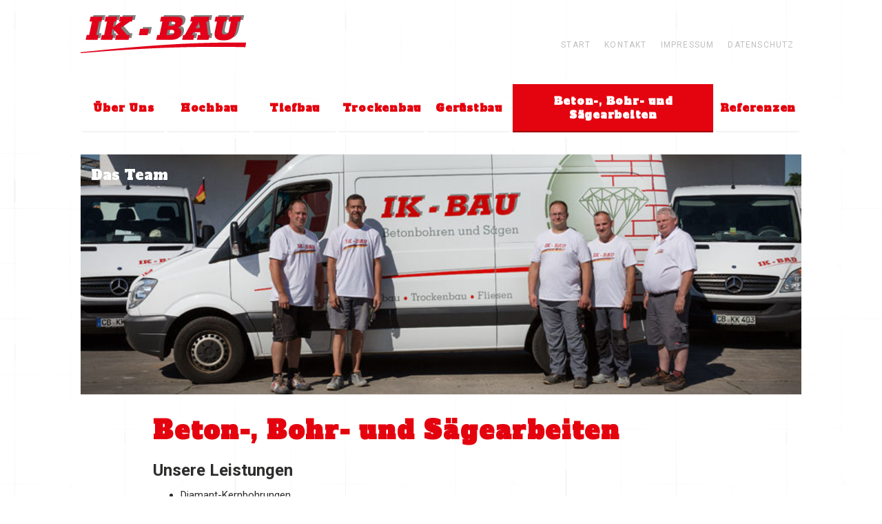

--- FILE ---
content_type: text/html; charset=utf-8
request_url: https://ik-bau.de/de/beton-bohr-und-saegearbeiten.html
body_size: 1698
content:
<!doctype html>
<html class="no-js" lang="de">
    <head>
        <meta charset="utf-8">
        <meta http-equiv="x-ua-compatible" content="ie=edge">
        <meta name="language" content="de">
<title>IK-Bau</title>
<meta name="keywords" content="Hochbau, Tiefbau, Trockenbau, Gerüstbau, Beton- Bohr- und Sägearbeiten">
                <meta name="viewport" content="width=device-width, initial-scale=1">
        
        <link rel="shortcut icon" href="https://ik-bau.de/favicon.ico" type="image/ico">
        <link rel="apple-touch-icon" href="https://ik-bau.de/apple-touch-icon.png">
        
        <link type="text/css" rel="stylesheet" media="all" title="" href="/css/normalize.css?v=1762858485"><link type="text/css" rel="stylesheet" media="screen, print" title="" href="/css/main.css?v=1.2">
<style type="text/css">
	
							#teaser .t_0,
							#teaser .t_0 .t_img { background-image:url(/img/teaser/5_0442fc0fff7d25e0da9b2f2a381424cb.jpg); }@media only screen and (max-width: 960px) {

							#teaser .t_0,
							#teaser .t_0 .t_img { background-image:url(/img/teaser/5_27d59c7cbf5a7887324f7ab75ae0a99b.jpg); }}
@media only screen and (max-width: 480px) {

							#teaser .t_0,
							#teaser .t_0 .t_img { background-image:url(/img/teaser/5_b0e50f68fd748339bb31c50c7e2dc800.jpg); }}

</style>        <script src="https://ik-bau.de/js/vendor/modernizr-2.8.3.min.js"></script>
    </head>
    <body class="modul_content">
		<!--[if lt IE 9]>
            <p class="chromeframe">You are using an <strong>outdated</strong> browser. Please <a href="http://browsehappy.com/">upgrade your browser</a> or <a href="http://www.google.com/chromeframe/?redirect=true">activate Google Chrome Frame</a> to improve your experience.</p>
        <![endif]-->
        <div id="top"></div>
        <div id="wrapper" class="container_12 clearfix">
        	<header class="clearfix no-print">
                <div class="grid_12">
                        <nav class="nav Std clearfix"><ul id="navStd" class="nav hidden-print"><li><a href="/" accesskey="" tabindex="3"><span>Start</span></a></li><li><a href="/de/kontakt.html" accesskey="" tabindex="4"><span>Kontakt</span></a></li><li><a href="/de/impressum.html" accesskey="" tabindex="5"><span>Impressum</span></a></li><li><a href="/de/datenschutz.html" accesskey="" tabindex="6"><span>Datenschutz</span></a></li></ul></nav>                        <a href="/" id="logo"><img alt="IK-Bau" src="/img/logo.png"></a>
                 </div>
                <div id="navMainWrap" class="grid_12">
                        <nav class="nav main clearfix hidden-print"><ul  id="navmain" class="lvl1"><li class="lvl1 cs_0">
						<a class="lvl1" tabindex="7" href="/de/ueber-uns.html">
							<span>Über Uns</span>
						</a><ul  class="lvl2"><li class="lvl2">
						<a class="lvl2" tabindex="8" href="/de/ueber-uns/aktuelles.html">
							<span>Aktuelles</span>
						</a></li>
</ul></li>
<li class="lvl1 cs_0">
						<a class="lvl1" tabindex="9" href="/de/hochbau.html">
							<span>Hochbau</span>
						</a></li>
<li class="lvl1 cs_0">
						<a class="lvl1" tabindex="10" href="/de/tiefbau.html">
							<span>Tiefbau</span>
						</a></li>
<li class="lvl1 cs_0">
						<a class="lvl1" tabindex="11" href="/de/trockenbau.html">
							<span>Trockenbau</span>
						</a></li>
<li class="lvl1 cs_0">
						<a class="lvl1" tabindex="12" href="/de/geruestbau.html">
							<span>Gerüstbau</span>
						</a></li>
<li class="lvl1 active cs_0">
						<a class="lvl1 active" tabindex="13" href="/de/beton-bohr-und-saegearbeiten.html">
							<span>Beton-, Bohr- und Sägearbeiten</span>
						</a></li>
<li class="lvl1 cs_0">
						<a class="lvl1" tabindex="14" href="/de/referenzen.html">
							<span>Referenzen</span>
						</a></li>
</ul>
	</nav>                 </div>
                <div id="teaser" class="grid_12"><ul><li class=" t_0" title=""><div class="info clearfix"><div class="mar_15"><p class="headline">Das Team</p></div></div></li></ul></div>            </header>
            <div class="content">
				                <div id="content" class="clearfix">
                    
						<div class="grid_12">
							<div id="contentAjax"><article id="article_33" class="clearfix article"><h1>Beton-, Bohr- und Sägearbeiten</h1><h2>Unsere Leistungen</h2>
<ul>
<li>Diamant-Kernbohrungen</li>
<li>Wandsägearbeiten</li>
<li>Lärmreduzierter Aufbau von Aufzugsanlagen</li>
<li>Fundamentabbruch</li>
<li>Hauseinführungsbohrungen</li>
</ul></article></div>
							
						</div>                </div>
            </div>
        </div>
        <noscript>
            <p><strong>Um den vollen Funktionsumfang dieser Webseite zu erfahren, benötigen Sie JavaScript.</strong></p><p>Eine Anleitung wie Sie JavaScript in Ihrem Browser einschalten, befindet sich <a href="http://www.enable-javascript.com/de/" tabindex="15" target="_blank">hier</a>.</p>        </noscript>
        
        <script src="//ajax.googleapis.com/ajax/libs/jquery/1.12.4/jquery.min.js"></script>
        <script>window.jQuery || document.write('<script src="https://ik-bau.de/js/vendor/jquery-1.12.4.min.js"><\/script>')</script>
        <script type="text/javascript">var cookiedomain = "ik-bau.de";</script>
        <!-- scripts concatenated and minified via ant build script -->
        <script type="text/javascript" src="/js/plugins.js"></script><script type="text/javascript" src="/js/main.js"></script><script type="text/javascript" src="/js/vendor/Hyphenator.js"></script><script type="text/javascript" src="/js/vendor/jquery.hammer.min.js"></script><script type="text/javascript" src="/js/jquery.ms_slider.js"></script>
<script type="text/javascript">
$(document).ready(function() {
		$("#teaser ul").ms_slider({
			delay				: 5000,
			duration			: 500,
			autoplay			: true,
			effect				: "slideIn",
			pauseOnHover		: false,
			useNavigation		: true,
			usePager			: true
		});	
	});
Hyphenator.config({
	minwordlength : 4
});
Hyphenator.run();

</script>        <!-- end concatenated and minified scripts-->
    </body>
</html>

--- FILE ---
content_type: text/css; charset=utf-8
request_url: https://ik-bau.de/css/normalize.css?v=1762858485
body_size: 4512
content:
/*! normalize.css v3.0.3 | MIT License | github.com/necolas/normalize.css */
@import url('https://fonts.googleapis.com/css?family=Alfa+Slab+One|Roboto:400,400i,700,700i&subset=latin-ext');


*,
*:before,
*:after {
	-webkit-box-sizing: border-box;
	-moz-box-sizing: border-box;
	box-sizing: border-box;
	outline:none;
}

/**
 * 1. Set default font family to sans-serif.
 * 2. Prevent iOS and IE text size adjust after device orientation change,
 *    without disabling user zoom.
 */

html {
	font-family: 'Roboto', sans-serif; /* 1 */
	-ms-text-size-adjust: 100%; /* 2 */
	-webkit-text-size-adjust: 100%; /* 2 */
	font-size: 16px;
	line-height: 1.5625;
}

/**
 * Remove default margin.
 */

body {
	background: #fff;
	margin: 0;
	font-size: 14px;
	line-height: 1.5714;
	color: #2d2d2c;
}

@media only screen and (min-width: 640px) {
	body {
		font-size: 16px;
		line-height: 1.5625;
	}
}

/*
 * Remove text-shadow in selection highlight:
 * https://twitter.com/miketaylr/status/12228805301
 *
 * These selection rule sets have to be separate.
 * Customize the background color to match your design.
 */

::-moz-selection {
    background: #e40410;
	color: #fff;
    text-shadow: none;
}

::selection {
    background: #e40410;
	color: #fff;
    text-shadow: none;
}

/* HTML5 display definitions
   ========================================================================== */

/**
 * Correct `block` display not defined for any HTML5 element in IE 8/9.
 * Correct `block` display not defined for `details` or `summary` in IE 10/11
 * and Firefox.
 * Correct `block` display not defined for `main` in IE 11.
 */

article,
aside,
details,
figcaption,
figure,
footer,
header,
hgroup,
main,
menu,
nav,
section,
summary {
	display: block;
}

/**
 * 1. Correct `inline-block` display not defined in IE 8/9.
 * 2. Normalize vertical alignment of `progress` in Chrome, Firefox, and Opera.
 */

audio,
canvas,
progress,
video {
	display: inline-block; /* 1 */
	vertical-align: baseline; /* 2 */
}

/*
 * Remove the gap between audio, canvas, iframes,
 * images, videos and the bottom of their containers:
 * https://github.com/h5bp/html5-boilerplate/issues/440
 */

audio,
canvas,
iframe,
img,
svg,
video {
    vertical-align: middle;
}

/**
 * Prevent modern browsers from displaying `audio` without controls.
 * Remove excess height in iOS 5 devices.
 */

audio:not([controls]) {
	display: none;
	height: 0;
}

/**
 * Address `[hidden]` styling not present in IE 8/9/10.
 * Hide the `template` element in IE 8/9/10/11, Safari, and Firefox < 22.
 */

[hidden],
template {
	display: none;
}

/* Links
   ========================================================================== */

/**
 * Remove the gray background color from active links in IE 10.
 */

a {
	background-color: transparent;
	color: #e4020e;
	text-decoration: none;
}

/**
 * Improve readability of focused elements when they are also in an
 * active/hover state.
 */

a:active,
a:hover {
	color: #e4020e;
	outline: 0;
}

nav ul {
	margin: 0;
	padding: 0;
	list-style: none;
}

/* Text-level semantics
   ========================================================================== */

/**
 * Address styling not present in IE 8/9/10/11, Safari, and Chrome.
 */

abbr[title] {
	border-bottom: 1px dotted;
}

/**
 * Address style set to `bolder` in Firefox 4+, Safari, and Chrome.
 */

b,
strong {
	font-weight: bold;
}

/**
 * Address styling not present in Safari and Chrome.
 */

dfn {
	font-style: italic;
}

/**
 * Address variable `h1` font-size and margin within `section` and `article`
 * contexts in Firefox 4+, Safari, and Chrome.
 */
h1, h2, h3, h4, h5, h6,
h1 a, h2 a, h3 a, h4 a, h5 a, h6 a,
.h1, .h2, .h3, .h4, .h5, .h6 {
}


h1,
.h1 {
	font-size: 36px;	
	font-weight: 900;
	line-height: 1;
	letter-spacing: .05em;
	margin: 1.429em 0 .476em;
	display: block;
	color:#e4020e;
    font-family: 'Alfa Slab One', cursive;
}

h2,
.h2 {
	font-size: 1.333em;
	font-weight: 700;
	line-height: 1.179;
	margin: 1.071em 0 .536em;
	display: block;
}

h3,
.h3 {
	color: inherit;
	font-weight: 300;
	font-size: 15px;
	line-height: 1.31;
	margin: .6em 0;
	display: block;	
}

h4,
.h4 {
	color: inherit;
	font-weight: 700;
	font-size: 1em;
	line-height: inherit;
	letter-spacing: normal;
	text-transform: none;
	margin: 1em 0;
	display: block;	
}

p,
ul {
	margin: .714em 0;
}

.colored {
	color: #f09200;
}

/**
 * Address styling not present in IE 8/9.
 */

mark {
	background: #ff0;
	color: #000;
}

/**
 * Address inconsistent and variable font size in all browsers.
 */

small {
	font-size: 80%;
}

/**
 * Prevent `sub` and `sup` affecting `line-height` in all browsers.
 */

sub,
sup {
	font-size: 75%;
	line-height: 0;
	position: relative;
	vertical-align: baseline;
}

sup {
	top: -0.5em;
}

sub {
	bottom: -0.25em;
}

h1,
.h1,
h2,
.h2,
h3,
.h3,
.hyphenate {
	word-break: break-word;
	
	-webkit-hyphens: auto;
	-moz-hyphens: auto;
	-ms-hyphens: auto;
	hyphens: auto;
}

.barren:after {
	content:'';
	width: 50px;
	display: block;
	height: 3px;
	background: #cfcbbf;
	margin: 1em auto;
}

@media only screen and (min-width: 640px) {
	h1,
	.h1 {
		font-size: 36px;
		margin: .9375em 0 .3125em;
		line-height: 1.25;
	}
	h2,
	.h2 {
		font-size: 24px;
		line-height: 1.25em;
		margin: .833em 0 .417em;
	}
	h3,
	.h3 {
		font-size: 20px;
		line-height: 1.5;
		margin: .5em 0;
	}
	
	h4,
	.h4
	p,
	ul {
		font-size: 15px;
		margin: .625em 0;
	}
	
	.barren:after {
		margin: .667em auto;
		margin: .667rem auto;
	}
}

/* Embedded content
   ========================================================================== */

/**
 * Remove border when inside `a` element in IE 8/9/10.
 */

img {
	border: 0;
}

/**
 * Correct overflow not hidden in IE 9/10/11.
 */

svg:not(:root) {
	overflow: hidden;
}

/* Grouping content
   ========================================================================== */

/**
 * Address margin not present in IE 8/9 and Safari.
 */

figure {
	margin: 1em 40px;
}

/**
 * Address differences between Firefox and other browsers.
 */

hr {
	box-sizing: content-box;
	display: block;
	height: 1px;
	border: 0;
	border-top: 1px solid #f7f7f7;
	margin: 1em 0;
	padding: 0;
}

/**
 * Contain overflow in all browsers.
 */

pre {
	overflow: auto;
}

/**
 * Address odd `em`-unit font size rendering in all browsers.
 */

code,
kbd,
pre,
samp {
	font-family: monospace, monospace;
	font-size: 1em;
}

/* Forms
   ========================================================================== */

/**
 * Known limitation: by default, Chrome and Safari on OS X allow very limited
 * styling of `select`, unless a `border` property is set.
 */

/**
 * 1. Correct color not being inherited.
 *    Known issue: affects color of disabled elements.
 * 2. Correct font properties not being inherited.
 * 3. Address margins set differently in Firefox 4+, Safari, and Chrome.
 */

button,
input,
optgroup,
select,
textarea {
	color: inherit; /* 1 */
	font: inherit; /* 2 */
	margin: 0; /* 3 */
	padding: 0;
	border: none;
	background: #FFF;
	border-radius: 0;
	box-shadow: none;
}


/**
 * Address `overflow` set to `hidden` in IE 8/9/10/11.
 */

button {
	overflow: visible;
	margin: 0;
	padding: 0;
	border: none;
	border-radius: 0;
}

/**
 * Address inconsistent `text-transform` inheritance for `button` and `select`.
 * All other form control elements do not inherit `text-transform` values.
 * Correct `button` style inheritance in Firefox, IE 8/9/10/11, and Opera.
 * Correct `select` style inheritance in Firefox.
 */

button,
select {
	text-transform: none;
}

/**
 * 1. Avoid the WebKit bug in Android 4.0.* where (2) destroys native `audio`
 *    and `video` controls.
 * 2. Correct inability to style clickable `input` types in iOS.
 * 3. Improve usability and consistency of cursor style between image-type
 *    `input` and others.
 */

button,
html input[type="button"], /* 1 */
input[type="reset"],
input[type="submit"] {
	-webkit-appearance: button; /* 2 */
	cursor: pointer; /* 3 */
}

/**
 * Re-set default cursor for disabled elements.
 */

button[disabled],
html input[disabled] {
	cursor: default;
}

/**
 * Remove inner padding and border in Firefox 4+.
 */

button::-moz-focus-inner,
input::-moz-focus-inner {
	border: 0;
	padding: 0;
}

/**
 * Address Firefox 4+ setting `line-height` on `input` using `!important` in
 * the UA stylesheet.
 */

input {
	line-height: normal;
}

/**
 * It's recommended that you don't attempt to style these elements.
 * Firefox's implementation doesn't respect box-sizing, padding, or width.
 *
 * 1. Address box sizing set to `content-box` in IE 8/9/10.
 * 2. Remove excess padding in IE 8/9/10.
 */

input[type="checkbox"],
input[type="radio"] {
	padding: 0; /* 2 */
}

/**
 * Fix the cursor style for Chrome's increment/decrement buttons. For certain
 * `font-size` values of the `input`, it causes the cursor style of the
 * decrement button to change from `default` to `text`.
 */

input[type="number"]::-webkit-inner-spin-button,
input[type="number"]::-webkit-outer-spin-button {
	height: auto;
}

/**
 * 1. Address `appearance` set to `searchfield` in Safari and Chrome.
 * 2. Address `box-sizing` set to `border-box` in Safari and Chrome.
 */

input[type="search"] {
	-webkit-appearance: textfield; /* 1 */
}

/**
 * Remove inner padding and search cancel button in Safari and Chrome on OS X.
 * Safari (but not Chrome) clips the cancel button when the search input has
 * padding (and `textfield` appearance).
 */

input[type="search"]::-webkit-search-cancel-button,
input[type="search"]::-webkit-search-decoration {
	-webkit-appearance: none;
}

/**
 * Define consistent border, margin, and padding.
 */

fieldset {
	border: 0;
	margin: 0;
	padding: 0;
}

/**
 * 1. Correct `color` not being inherited in IE 8/9/10/11.
 * 2. Remove padding so people aren't caught out if they zero out fieldsets.
 */

legend {
	border: 0; /* 1 */
	padding: 0; /* 2 */
	font-weight: normal;
	font-size: 1.5em;
	line-height: 1;
}

/**
 * Remove default vertical scrollbar in IE 8/9/10/11.
 * Allow only vertical resizing of textareas.
 */
 
textarea {
	overflow: auto;
	resize: vertical;
}

/**
 * Don't inherit the `font-weight` (applied by a rule above).
 * NOTE: the default cannot safely be changed in Chrome and Safari on OS X.
 */

optgroup {
	font-weight: bold;
}

/* Tables
   ========================================================================== */

/**
 * Remove most spacing between table cells.
 */

table {
	border-collapse: collapse;
	border-spacing: 0;
}

td,
th {
	padding: 0;
}


/* ==========================================================================
   Helper classes
   ========================================================================== */

/*
 * Image replacement
 */

.ir {
    background-color: transparent;
    border: 0;
    overflow: hidden;
    /* IE 6/7 fallback */
    *text-indent: -9999px;
}

.ir:before {
    content: "";
    display: block;
    width: 0;
    height: 100%;
}

/*
 * Hide from both screenreaders and browsers: h5bp.com/u
 */

.hidden, .versteckt {
    display: none !important;
    visibility: hidden;
}

/*
 * Hide only visually, but have it available for screenreaders: h5bp.com/v
 */

.visuallyhidden {
    border: 0;
    clip: rect(0 0 0 0);
    height: 1px;
    margin: -1px;
    overflow: hidden;
    padding: 0;
    position: absolute;
    width: 1px;
}

/*
 * Extends the .visuallyhidden class to allow the element to be focusable
 * when navigated to via the keyboard: h5bp.com/p
 */

.visuallyhidden.focusable:active,
.visuallyhidden.focusable:focus {
    clip: auto;
    height: auto;
    margin: 0;
    overflow: visible;
    position: static;
    width: auto;
}

/*
 * Hide visually and from screenreaders, but maintain layout
 */

.invisible {
    visibility: hidden;
}

/*
 * Clearfix: contain floats
 */

.clearfix:before,
.clearfix:after {
    content: " "; /* 1 */
    display: table; /* 2 */
}

.clearfix:after {
    clear: both;
}

/*
 * For IE 6/7 only
 * Include this rule to trigger hasLayout and contain floats.
 */

.clearfix {
    *zoom: 1;
}

.clear {
	clear: both;
	display: block;
	height: 0;
	overflow: hidden;
	visibility: hidden;
	width: 0;
}

/* ==========================================================================
   Basic classes
   ========================================================================== */

/* BUTTONS */
.btn,
button {
	line-height: 20px;
	transition: all .3s;
	padding: 10px 20px;
	text-align: center;
	text-transform: uppercase;
	font-weight: bold;
	text-decoration: none;
	display: inline-block;
	text-shadow: none;
	background: #efefef;
	color: #f09200;
	border-radius: 0;
}
.btn:hover,
button:hover {
	background: #f09200;
	color: #fff;
}
.btn[disabled],
button[disabled] {
	color: #adadad;
	background: #efefef;
}

/* SPRITES */
[class^="icon-"]:before,
[class*=" icon-"]:before {
	font-family: "fontello";
	font-style: normal;
	font-weight: normal;
	speak: none;
	
	display: inline-block;
	text-decoration: inherit;
	width: 1em;

	text-align: center;
	/* opacity: .8; */
	
	/* For safety - reset parent styles, that can break glyph codes*/
	font-variant: normal;
	text-transform: none;
	
	/* fix buttons height, for twitter bootstrap */
	line-height: 1em;
	
	/* you can be more comfortable with increased icons size */
	/* font-size: 120%; */
	
	/* Font smoothing. That was taken from TWBS */
	-webkit-font-smoothing: antialiased;
	-moz-osx-font-smoothing: grayscale;
	
	/* Uncomment for 3D effect */
	/* text-shadow: 1px 1px 1px rgba(127, 127, 127, 0.3); */
}
 
.icon-donate:before { content: '\e800'; } /* '' */
.icon-datepicker:before { content: '\e801'; } /* '' */
.icon-arrow_to_right:before { content: '\e802'; } /* '' */
.icon-arrow_to_left:before { content: '\e803'; } /* '' */
.icon-arrow_to_top:before { content: '\e804'; } /* '' */
.icon-arrow_to_bottom:before { content: '\e805'; } /* '' */
.icon-contact:before { content: '\e806'; } /* '' */
.icon-leaf:before { content: '\e807'; } /* '' */
.icon-search:before { content: '\e808'; } /* '' */
.icon-hamburger_menu:before { content: '\e809'; } /* '' */

/* TEXT COLORS */
.success {
	color: #e4020e;
}

/* LISTS */
.article ul {
	text-align: left;
}

/* Content ARTICLE BASE STYLE */
.article h1:first-child,
.article .h1:first-child,
.article h2:first-child,
.article .h2:first-child,
.article .imagesWrap:first-child + h1,
.article .imagesWrap:first-child + .h1,
.article .imagesWrap:first-child + h2,
.article .imagesWrap:first-child + .h2 {
	margin-top: 1rem;
}

.article .dateText:first-child + h1,
.article .dateText:first-child .h1,
.article .dateText:first-child + h2,
.article .dateText:first-child .h2 {
	margin-top: -1rem;
}
.article .dateText {
	text-transform: uppercase;
	color: #adadad;
	font-size: .8em;
}

.article.articleBackground {
	background: #f7f7f7;
	background: -webkit-linear-gradient(45deg, rgba(255,255,255,0) 66.667%,#f7f7f7 100%), -webkit-linear-gradient(45deg, #f7f7f7 0%, rgba(255,255,255,0) 33.333%);
	background: linear-gradient(45deg, rgba(255,255,255,0) 66.667%,#f7f7f7 100%), -webkit-linear-gradient(45deg, #f7f7f7 0%, rgba(255,255,255,0) 33.333%);
}
.article.articleBackground h1:first-child,
.article.articleBackground .h1:first-child,
.article.articleBackground h2:first-child,
.article.articleBackground .h2:first-child,
.article.articleBackground .imagesWrap:first-child + h1,
.article.articleBackground .imagesWrap:first-child + .h1,
.article.articleBackground .imagesWrap:first-child + h2,
.article.articleBackground .imagesWrap:first-child + .h2 {
	margin-top: 0;
}
.article.articleBackground > :last-child {
	margin-bottom: 0;
}

.article .effect {
	display: block;
	position: relative;
	border-radius: 3px;
	overflow: hidden;
	box-shadow: 0 1px 3px rgba(0,0,0,0.12), 0 1px 2px rgba(0,0,0,0.24);
}
.article .effect:after {
	content: '';
	position: absolute;
	border: 3px solid #dc004f;
	left: 3px;
	top: 3px;
	bottom: 3px;
	right: 3px;
	content: '';
	display: block;
}
.article .effect:hover:after {
	border-color: #9a0037;
}

.article .link .arrow:before {
	font-size: 1.333em;
	color: #adadad;
	position: relative;
	top: .1em;
}

--- FILE ---
content_type: text/css; charset=utf-8
request_url: https://ik-bau.de/css/main.css?v=1.2
body_size: 12950
content:
/*
 * HTML5 Boilerplate
 *
 * What follows is the result of much research on cross-browser styling.
 * Credit left inline and big thanks to Nicolas Gallagher, Jonathan Neal,
 * Kroc Camen, and the H5BP dev community and team.
 */

/* ==========================================================================
   Chrome Frame prompt
   ========================================================================== */

.chromeframe {
    margin: 0;
    background: #C00;
    color: #FFF;
    padding: .5em 0;
	text-align: center;
}
.chromeframe a {
	color: #FFF;
	text-decoration: underline;
}
   
/* ==========================================================================
  	Variable Grid System.
	Learn more ~ http://www.spry-soft.com/grids/
	Based on 960 Grid System - http://960.gs/

	Licensed under GPL and MIT.
   ========================================================================== */

html, body {
	height: 100%;
}
body { background:#fff url(../img/body_bg.png) center top repeat; }

body * { box-sizing:border-box; }

.container_12 {
	position:relative;
	margin:0 auto;
}

.grid_1,
.grid_2,
.grid_3,
.grid_4,
.grid_5,
.grid_6,
.grid_7,
.grid_8,
.grid_9,
.grid_10,
.grid_11,
.grid_12 { float:left; padding:15px; position:relative; }

.grid {
	
}

.pad_10 { padding:10px; }
.pad_15 { padding:15px; }
.mar_10 { margin:10px; }
.mar_15 { margin:15px; }

.grid_1,.gridSizer { width:8.33%; }
.grid_2 { width:16.67%; }
.grid_3 { width:25%; }
.grid_4 { width:33.33%; }
.grid_6 { width:50%; }
.grid_7 { width:58.33%; }
.grid_8 { width:66.66%; }
.grid_9 { width:75%; }
.grid_10 { width:83.33%; }
.grid_11 { width:91.66%; }
.grid_12 { width:100%; }

.container_12 .prefix_1 { margin-left:8.33%; }

.grid-height-static {
	padding:0;
}
.grid-height-50 .grid-height { padding-bottom:50%; }
.grid-height-66 .grid-height { padding-bottom:66.67%; }
.grid-height-75 .grid-height { padding-bottom:75%; }
.grid-height-100 .grid-height { padding-bottom:100%; }
.grid-height-200 .grid-height { padding-bottom:200%; }
.grid-inner {
	position:absolute;
	top:0;
	left:0;
	right:0;
	bottom:0;
	overflow:hidden;
	background:#f3f3f3;
}

/* ==========================================================================
   Author's custom styles
   ========================================================================== */
header { width:100%; }
#breadcrumb { padding:5px 15px; color:#999999; font-size:14px; }
#breadcrumb a { color:#efa700; font-style:italic; text-decoration:none; display:inline-block; padding:0 4px; }
#breadcrumb a:hover { text-decoration:underline; }

#wrapper {
	position:relative;
	margin: 0 auto;
	right:0;
	opacity:1;
	transition:right 0.2s, opacity 0.1s;
	width:100%;
	overflow:hidden;
}

#navMobiWrapper { display:none; }

#logo {
	display:inline-block;
}


.container_12 {
	padding-left:24%;
	padding-right:24%;
}

#contentAjax {
	opacity:1;
	margin-top:0;
	transition:margin 0.2s, opacity 0.2s;
}

.busy #contentAjax {
	margin-top:50px;
	opacity:0;
}

/* OVERLAY */
#overlay {
	display:none;
	height:100%;
	width:100%;
	background:#000;
	background:rgba(0,0,0,0.5);
	position:fixed;
	top:0;
	left:0;
	z-index:10000;
}
#overlay:after {
	content:'';
	display:block;
	position:absolute;
	top:50%;
	left:50%;
	height:64px;
	width:64px;
	margin-top:-32px;
	margin-left:-32px;
	background:url(../img/overlay.png) center center no-repeat;
}
body.busy #overlay {
	display:block;
}

/* NAV */
.nav.Std {
	position:relative;
	float:right;
	margin:25px 0 0;
}
#navStd li {
	float:left;
	margin:15px 0;
}
#navStd li a {
	display:block;
	position:relative;
	text-decoration:none;
	text-transform:uppercase;
	padding:0 10px;
	font-size:12px;
	line-height:20px;
	color:#c0c0c0;
	position:relative;
	letter-spacing: 0.1em;
}

#navStd li a.active { font-weight:bold; }
.modul_start #navMainWrap { display:none; }
#navMainWrap {
	position:relative;
	z-index:1000;
}
#navmain {
	display:table;
	width:100%;
	border-collapse:separate;
    font-family: 'Alfa Slab One', cursive;
}
#navmain li.lvl1 {
	display:table-cell;
	position:relative;
	text-align:center;
	vertical-align:middle;
	border:2px solid #fff;
}
#navmain li.lvl1:hover {
	z-index:10;
}
#navmain a.lvl1 {
	display:inline-block;
	color:#e4020e;
	text-decoration:none;
	padding:15px 5px;
	width:100%;
	font-size:15px;
	line-height:20px;
	min-width: 120px;
	font-weight:900;
	letter-spacing: 0.05em;
	transition:color 0.2s;
	-webkit-transition:color 0.2s;
}
#navmain a.lvl1 span { position:relative; }
#navmain a.lvl1:before {
	content:'';
	display:block;
	opacity:0;
	position:absolute;
	background-color:#e40410;
	top:0;
	left:0;
	right:0;
	bottom:0;
	transition:top 0.3s, opacity 0.2s;
	-webkit-transition:top 0.3s, opacity 0.2s;
}
#navmain a.lvl1:after {
	content:'';
	position:absolute;
	display:block;
	bottom:0;
	height:2px;
	background:#f3f3f3;
	left:0;
	right:0;
	
}
#navmain li.lvl1 a.lvl1.active:before,
#navmain li.lvl1:hover a.lvl1:before {
	top:0;
	opacity:1;
}
#navmain li.lvl1 a.lvl1:hover:after,
#navmain li.lvl1 a.lvl1.active:after {
	background:#9f010a;
}
#navmain li:hover > a.lvl1,
#navmain li > a.active {
	color:#fff;
}
#navmain li.lvl1.active,
#navmain li.lvl1:hover {
}
#navmain ul.lvl2 {
	display:none;
	position:absolute;
	top:100%;
	left:0;
	width:100%;
	min-width:200px;
}

#navmain li:hover > ul.lvl2 {
	display:block;
}
#navmain li.lvl2 {
	background:#8b8b8b;
	text-align:left;
}
#navmain li a.lvl2 {
	display:block;
	text-decoration:none;
	color:#fff;
	padding:10px;
	transition: background-color 0.2s;
}
#navmain li.lvl2 a {
	font-size:14px;
	text-transform:uppercase;
	font-weight:700;
}
#navmain li.lvl2 a.active,
#navmain li.lvl2 a:hover {
	background-color:#e40410;
}
#navmain li.lvl2:hover {
	background:#e40410;
}


#navFooter {
	list-style:url(../img/li.png);
	margin-left:20px;
	margin-top:15px;
}
#navFooter a {
	text-decoration:none;
}
.downloads.aside_box,
.aside_box {
	margin-top:30px;
}
.aside_box:first-child {
	margin-top:0;
}

.aside_box.downloads h4 {
	display:block;
	text-align:center;
	background:#afd28f;
	margin:0;
	padding:10px;
	color:#fff;
	font-weight:normal;
	font-size:1.071em;
}
.aside_box.downloads ul { margin:0; padding:0; background:#f6faf4; }
.aside_box.downloads ul li { margin:0; padding:0; }
.aside_box.downloads ul li a { margin:0; margin-top:0px; margin-bottom:0px; padding-top:5px; padding-bottom:5px; }

.nav.Tax { margin-bottom:15px; }
.nav.Tax strong {
	/*color:#e4020e;*/
    font-family: 'Alfa Slab One', cursive;
}
#navTaxFilter li {
	display:inline-block;
	margin:0 15px 15px 0;
}
#navTaxFilter li label {
	background:#c0c0c0;
	color:#fff;
	position:relative;
	cursor:pointer;
	padding:
}
#navTaxFilter li label.active {
	background:#e40410;
	color:#fff;
}
#navTaxFilter li label:after {
	content:'';
	height:2px;
	position:absolute;
	display:block;
	left:0;
	bottom:0;
	width:0;
	background:#9f010a;
	transition: width 0.2s;
	-webkit-transition: width 0.2s;
}
#navTaxFilter li label.active:after {
	width:100%;
}
#navTaxFilter input[type="radio"] {
	display:none;
}
#navTaxFilter label {
	display:block;
	padding:5px 10px;
}
/* INHALT */
.startArticle_2 .headline {
    font-family: 'Alfa Slab One', cursive;
}
.startArticle .headline {
	background:#e4020e;
	color:#fff;
	margin:0;
	padding:10px 15px;
	position:relative;
	font-size: 15px;
    font-family: 'Alfa Slab One', cursive;
}
.startArticle .headline span {
	position:relative;
	display:inline-block;
	z-index:0;
}
.startArticle .headline span:before {
	content:'';
	display:inline-block;
	position:absolute;
	left:100%;
	background:url(../img/headline.png) center center no-repeat;
	height:22px;
	width:33px;
	top:0px;
	margin-left:-15px;
	z-index:-1;
	opacity:0.5;
	transition:opacity 0.2s, margin 0.2s;
}
.startArticle .grid-height-static:hover .headline span:before {
	opacity:1;
	margin-left:0;
}
.startArticle .imgWrap {
	position:absolute;
	top:0;
	left:0;
	right:0;
	bottom:0;
	background-size:cover;
}
.startArticle .textWrap {
	color:#333333;
	font-size:13px;
}
.startArticle .grid-inner.has-text:after {
	content:'';
	position:absolute;
	bottom:0;
	left:0;
	right:0;
	height:15px;
	background: -moz-linear-gradient(top, rgba(255,255,255,0) 0%, rgba(243,243,243,1) 85%);
	background: -webkit-linear-gradient(top, rgba(255,255,255,0) 0%,rgba(243,243,243,1) 85%);
	background: linear-gradient(to bottom, rgba(255,255,255,0) 0%,rgba(243,243,243,1) 85%);
	filter: progid:DXImageTransform.Microsoft.gradient( startColorstr='#00ffffff', endColorstr='#f3f3f3',GradientType=0 );
}

.newsBox {
	position:relative;
	overflow:hidden;
	background:#cc0001;
	background:rgba(204,0,1,0.9);
	color:#fff;
}
.newsBox .textWrap { position:relative; }
.newsBox:before {
	content:'';
	position:absolute;
	display:block;
	left:0;
	right:0;
	top:0;
	bottom:0;
	margin:10px -100px -40px;
	border-radius: 42% 100px;
	background:#e4020e;
	background:rgba(228,2,14,0.9);
}

#content article h1:first-child,
#content article h2:first-child,
#content article h3:first-child {
	margin-top:0;
}

/* EVENTS */
#calendar {
	background:#fff;
	background:rgba(255,255,255,0.9);
	position:relative;
}
#calendar h3 {
	margin:0;
}
#calendar table th,
#calendar table td {
	padding:5px;
	line-height:20px;
}
#calendar table th a,
#calendar table td a {
	display:block;
	text-decoration:none;
}
#calendar .nobg th {
	height:30px;
	margin:10px;
	background:#afd28f;
	color:#fff;
	padding:8px 5px;
}
#calendar .nobg h3,
#calendar .nobg a {
	color:#fff;
	font-size:15px;
}

#calendar .kal_switch span { display:none; }
#calendar .kal_switch:after {
	content:'';
	display:inline-block;
	width: 0;
	height: 0;
	vertical-align: bottom;
}
#calendar .kal_switch.prev:after {
	border-style: solid;
	border-width: 10px 6px 10px 0;
	border-color: transparent #fff transparent transparent;
}
#calendar .kal_switch.next:after {
	border-style: solid;
	border-width: 10px 0 10px 6px;
	border-color: transparent transparent transparent #fff;
}
#calendar tr:nth-child(2n+1) td {
	background-color:#f6faf4;
}
#calendar table td {
	border-top:1px solid #e6ebf0;
}
#calendar table td.event {
	background-color:#afd28f;
}
#calendar table td.event a {
	color:#fff;
}
#ajax_loader {
	display:none;
	position:absolute;
	top:0;
	bottom:0;
	left:0;
	right:0;
	background:rgba(255,255,255,0.8);
}
#ajax_loader:after {
	content:'';
	background:url(../img/preloader_301_dark.gif) center center no-repeat;
	height:48px;
	width:48px;
	display:block;
	position:absolute;
	left:50%;
	margin-left:-24px;
	top:50%;
	margin-top:-24px;
}

.eventData dt {
	display:inline-block;
	margin-right:5px;
	font-weight:700;
}
.eventData dt:before {
	content:'·';
	position:relative;
	display:inline-block;
	padding:0 10px;
}
.eventData dt:first-child:before {
	display:none;
}
.eventData dd {
	display:inline-block;
	margin:0;
}

#sitemap a { text-decoration:none; }
#sitemap a:hover { text-decoration:underline; }

/* ==========================================================================
   external Scripts/Functions
   ========================================================================== */

/*! Swipebox v1.2.9 | Constantin Saguin csag.co | MIT License | github.com/brutaldesign/swipebox */
html.swipebox-html.swipebox-touch{overflow:hidden!important}#swipebox-overlay img{border:none!important}#swipebox-overlay{width:100%;height:100%;position:fixed;top:0;left:0;z-index:99999!important;overflow:hidden;-webkit-user-select:none;-moz-user-select:none;-ms-user-select:none;user-select:none}#swipebox-slider{height:100%;left:0;top:0;width:100%;white-space:nowrap;position:absolute;display:none}#swipebox-slider .slide{height:100%;width:100%;line-height:1px;text-align:center;display:inline-block;padding:50px 0;-webkit-box-sizing:border-box;-moz-box-sizing:border-box;box-sizing:border-box;}#swipebox-slider .slide-loading{background:url('../img/preloader_301_dark.gif') no-repeat center center;}#swipebox-slider .slide:before{content:"";display:inline-block;height:50%;width:1px;margin-right:-1px}#swipebox-slider .slide .swipebox-video-container,#swipebox-slider .slide img{display:inline-block;max-height:100%;max-width:100%;margin:0;padding:0;width:auto;height:auto;vertical-align:middle}#swipebox-slider .slide .swipebox-video-container{background:0 0;max-width:1140px;max-height:100%;width:100%;padding:5%;margin:0 auto;box-sizing:border-box;-webkit-box-sizing:border-box;-moz-box-sizing:border-box}#swipebox-slider .slide .swipebox-video-container .swipebox-video{width:100%;height:0;padding-bottom:56.25%;overflow:hidden;position:relative}#swipebox-slider .slide .swipebox-video-container .swipebox-video iframe{width:100%!important;height:100%!important;position:absolute;top:0;left:0}#swipebox-action,#swipebox-caption{position:absolute;left:0;z-index:999;height:50px;width:100%}#swipebox-action{bottom:-50px}#swipebox-action.visible-bars{-ms-transform:translateY(-50px);-webkit-transform:translateY(-50px);transform:translateY(-50px)}#swipebox-action #swipebox-close,#swipebox-action #swipebox-next,#swipebox-action #swipebox-prev,#swipebox-action #swipebox-zoomin,#swipebox-action #swipebox-zoomout{background-image:url(../img/Swipebox/icons.png);background-repeat:no-repeat;border:none!important;text-decoration:none!important;cursor:pointer;position:absolute;width:50px;height:50px;top:0}#swipebox-action #swipebox-prev{background-position:-32px 13px;right:100px}#swipebox-action #swipebox-zoomin{background-position:-122px 13px;left:100px}#swipebox-action #swipebox-zoomout{background-position:-168px 13px;left:100px}#swipebox-action #swipebox-next{background-position:-78px 13px;right:40px}#swipebox-action #swipebox-close{background-position:15px 12px;left:40px}#swipebox-action #swipebox-next.disabled,#swipebox-action #swipebox-prev.disabled,#swipebox-action #swipebox-zoomin.disabled,#swipebox-action #swipebox-zoomout.disabled{opacity:.3;cursor:default;}#swipebox-caption{top:-50px;text-align:center}#swipebox-caption.visible-bars{-ms-transform:translateY(50px);-webkit-transform:translateY(50px);transform:translateY(50px)}#swipebox-slider.rightSpring{-webkit-animation:rightSpring .3s;animation:rightSpring .3s}#swipebox-slider.leftSpring{-webkit-animation:leftSpring .3s;animation:leftSpring .3s}@-webkit-keyframes rightSpring{0%{margin-left:0}50%{margin-left:-30px}100%{margin-left:0}}@keyframes rightSpring{0%{margin-left:0}50%{margin-left:-30px}100%{margin-left:0}}@-webkit-keyframes leftSpring{0%{margin-left:0}50%{margin-left:30px}100%{margin-left:0}}@keyframes leftSpring{0%{margin-left:0}50%{margin-left:30px}100%{margin-left:0}}@media screen and (max-width:800px){#swipebox-action #swipebox-close{left:0}#swipebox-action #swipebox-zoomin{left:60px;}#swipebox-action #swipebox-zoomout{left:60px;}#swipebox-action #swipebox-prev{right:60px}#swipebox-action #swipebox-next{right:0}}#swipebox-overlay{background:#FFF;background:rgba(255,255,255,.95)}#swipebox-action,#swipebox-caption{background:#e4020e;}#swipebox-action{border-top:4px solid #eff0f1}#swipebox-caption{border-bottom:4px solid #eff0f1;color:#fff!important;display:table;}#swipebox-caption-inner{height:100%;width:100%;font-size:1em;line-height:1.2;text-align:center;vertical-align:middle;display:table-cell;}


/* TEASER / SLIDER */
.slider {
	position:relative;
}
.slider .headline {
	position:absolute;
	bottom:60px;
	right:0;
	left:0;
	padding:10px 40px;
	background:#787878;
	color:#fff;
	text-align:right;
	font-size:2.2em;
	text-transform:uppercase;
}
.slider .headline > * {
	margin:0;
}
.slider .sliderWrapper,
#teaser .sliderWrapper, .teaser .sliderWrapper { overflow:hidden; position:relative; transition: height 0.2s; cursor:e-resize; background: #eff0f1; }
.slider ul,
#teaser ul,.teaser ul { margin:0; padding:0; list-style:none; position:relative; height:0; padding-bottom:33.33%; }
.grid-inner .teaser .sliderWrapper,
.grid-inner .teaser ul {
	padding:0 !important;
	position:absolute;
	top:0;
	left:0;
	right:0;
	bottom:0;
	height:100%;
}
.slider ul li,
#teaser ul li, .teaser ul li { margin:0; padding:0; position:relative; display:none; position:absolute; top:0; left:0; width:100%; height:100%; background-position:center center; background-size:cover; background-repeat:no-repeat; }
#teaser ul li div.t_img, .teaser ul li div.t_img { position:absolute; right:0; top:0; width:66.67%; height:100%; background-position:center center; background-size:cover; background-repeat:no-repeat; }
#teaser .info h1:first-child,
#teaser .info h2:first-child,
#teaser .info h3:first-child,
#teaser .info h4:first-child { margin-top:0; }
#teaser .info {
	position:absolute;
	top:0;
	left:0;
	width:66.66%;
	min-width:320px;
	height:100%;
	color:#fff;
}
#teaser .info .headline {
    font-family: 'Alfa Slab One', cursive;
	font-size: 20px;
	line-height: 1.5;
}
a.more {
	font-weight:700;
	text-transform:uppercase;
	position:relative;
	overflow:hidden;
	font-size:14px;
	padding:2px 60px 2px 6px;
}
a.more:before {
	content:'';
	display:block;
	position:absolute;
	right:-40px;
	top:0;
	bottom:0;
	width:80px;
	background-color:#5b6770;
	transform: skew(-45deg);
}
a.more:after {
	content:'';
	display:block;
	position:absolute;
	bottom:10px;
	right:10px;
	height:12px;
	width:12px;
	background:url(../img/right.png) center center no-repeat;
}
.slider ul { /*height:0; padding-bottom:60%;*/ }
.sliderWrapper .slider_pager {
	position:absolute;
	bottom:0;
	right:0;
	text-align:center;
	padding:0 8px 15px;
	display:block;
	line-height:14px;
}
.grid-inner .sliderWrapper .slider_pager {
	right:auto;
	left:0;
	max-width:50%;
}
.sliderWrapper .slider_pager .slider_pager_item {
	display:inline-block;
	cursor:pointer;
	width:10px;
	height:10px;
	background:#fff;
	border:0px solid #e4020e;
	overflow:hidden;
	text-align:left;
	text-indent:-999px;
	margin:0 7px;
	transform:rotate(45deg);
	transition:border 0.4s;
	-webkit-transition:border 0.4s;
}
.sliderWrapper .slider_pager .slider_pager_item.active {
	border-width:5px;
}
.grid-inner .sliderWrapper .slider_navigation {
	position:absolute;
	right:0;
	bottom:0;
	padding:0 8px 15px;
	max-width:50%;
}
.sliderWrapper .slider_navigation span {
	position:absolute;
	display:block;
	bottom:0;
	width:50px;
	height:50px;
	overflow:hidden;
	cursor:pointer;
	z-index:1;
}
.grid-inner .slider_navigation span {
	position:relative;
	display:inline-block;
	width:12px;
	height:12px;
	border:2px solid #fff;
	margin:0 7px 0 0;
}
.sliderWrapper .slider_navigation span.prev {
	border-color:transparent transparent #fff #fff;
	transform:rotate(45deg);
}
.sliderWrapper .slider_navigation span.next {
	border-color:#fff #fff transparent transparent ;
	transform:rotate(45deg);
}

/*.sliderWrapper .slider_navigation span:before,
.sliderWrapper .slider_navigation span:after {
	content:'';
	position:absolute;
	display:block;
	height:8px;
	width:2px;
	background:#fff;
	transform:rotate(45deg);
	top:50%;
	margin-top:-6px;
}
.sliderWrapper .slider_navigation span.prev:before {
	left:2px;
	transform:rotate(45deg);
}
.sliderWrapper .slider_navigation span.prev:after {
	left:2px;
	margin-top:0;
	transform:rotate(-45deg);
}
.sliderWrapper .slider_navigation span.next:before {
	transform:skew(-45deg);
}
.sliderWrapper .slider_navigation span.next {
}
.sliderWrapper .slider_navigation span.prev:after {
}
.sliderWrapper .slider_navigation span.next:after {
}*/

.event .event_category,
.event .dateText,
.event .event_content {
	float:left;
}
.event .event_category {
	width:20%;
}
.event .dateText {
	width:20%;
}
.event .event_content {
	width:60%;
}
.event .event_category img {
	display:block;
	max-width:100%;
}
.event .event_content > h3:first-child {
	margin-bottom:0;
}
/* ==========================================================================
   Helper classes
   ========================================================================== */

/*
 * Image replacement
 */

.ir {
    background-color: transparent;
    border: 0;
    overflow: hidden;
    /* IE 6/7 fallback */
    *text-indent: -9999px;
}

.ir:before {
    content: "";
    display: block;
    width: 0;
    height: 100%;
}

/*
 * Hide from both screenreaders and browsers: h5bp.com/u
 */

.hidden, .versteckt {
    display: none !important;
    visibility: hidden;
}

/*
 * Hide only visually, but have it available for screenreaders: h5bp.com/v
 */

.visuallyhidden {
    border: 0;
    clip: rect(0 0 0 0);
    height: 1px;
    margin: -1px;
    overflow: hidden;
    padding: 0;
    position: absolute;
    width: 1px;
}

/*
 * Extends the .visuallyhidden class to allow the element to be focusable
 * when navigated to via the keyboard: h5bp.com/p
 */

.visuallyhidden.focusable:active,
.visuallyhidden.focusable:focus {
    clip: auto;
    height: auto;
    margin: 0;
    overflow: visible;
    position: static;
    width: auto;
}

/*
 * Hide visually and from screenreaders, but maintain layout
 */

.invisible {
    visibility: hidden;
}

/*
 * Clearfix: contain floats
 */

.clearfix:before,
.clearfix:after {
    content: " "; /* 1 */
    display: table; /* 2 */
}

.clearfix:after {
    clear: both;
}

/*
 * For IE 6/7 only
 * Include this rule to trigger hasLayout and contain floats.
 */

.clearfix {
    *zoom: 1;
}

.clear {
	clear: both;
	display: block;
	height: 0;
	overflow: hidden;
	visibility: hidden;
	width: 0;
}

/* SPRITES */
.sprt {
	background:url(../img/sprt.png) no-repeat left top;
	display:inline-block;
}
#footer .print {
	height:30px;
	width:30px;
	background-position:0 -45px;
	vertical-align: bottom;
	margin-left:10px;
}
#footer .print span {
	display:none;
}
/* Content: BILDER & GALERIE */
.filePreview,
.img,
.thumb {
	position: relative;
	overflow: hidden;
	display:block;
}
.thumb img,
.img img,
.img-link img,
.imgWrap img {
	width:100%;
	height:auto;
	display: block;
}
.imgWrap {
	position: relative;
}
.gallery {
	margin: -5px -10px;
}
.img-count {
	margin: 5px 10px;
	text-align: right;
}
.imgContainer {
	float: left;
	margin: 10px;			
	position: relative;
}
.img {
	display:block;
	position: relative;
	z-index: 1;
}
.img.effect {
	border: 5px solid #FFF;
	box-shadow: 0 3px 6px rgba(0,0,0,0.16), 0 3px 6px rgba(0,0,0,0.23);
}
.caption {
	font-size: 80%;
	line-height: 1.25;
	display: block;
	text-align: center;
	margin-top: .5em;
}

.imgLeft .imagesInnerWrap {
	float: left;
	margin-bottom: 1em;
}
.imgRight .imagesInnerWrap {
	margin-bottom: 1em;
	float: right;
}
.imgRight .caption {
	text-align: left;
}
.imgLeft .caption {
	text-align: right;
}
.imgWrap + .imgWrap,
.imgWrap + .imgWrap {
	margin-top: 1em;
}
.imgNone {
	margin: 1em auto;
}
.imgNone .imagesInnerWrap {
	margin: -1em;
}

.imgWidth-100,
.imgWidth-75,
.imgWidth-67,
.imgWidth-50,
.imgWidth-42,
.imgWidth-33 {
	width: 100%;
}
.imgWidth-25 {
	width: 50%;
}
.imgWidth-20,
.imgWidth-17,
.imgWidth-15 {
	width: 25%;
}
.imgWidth-13,
.imgWidth-10,
.imgWidth-5 {
	width: 15%;
}

.imgNone .imgWrap {
	float: left;
	padding: 1em;
	margin: 0;
}

.imgRight .imgWidth-25,
.imgRight .imgWidth-20,
.imgRight .imgWidth-17,
.imgRight .imgWidth-15,
.imgRight .imgWidth-13,
.imgRight .imgWidth-10,
.imgRight .imgWidth-5 {
	margin-left: 1em;
	padding-left: 1em;
	float: right;
}
.imgLeft .imgWidth-25,
.imgLeft .imgWidth-20,
.imgLeft .imgWidth-17,
.imgLeft .imgWidth-15,
.imgLeft .imgWidth-13,
.imgLeft .imgWidth-10,
.imgLeft .imgWidth-5 {
	margin-right: 1em;
	padding-right: 1em;
	float: left;
}

.float_left {
	float:left;
}
.float_right {
	float:right;
}

.bg_white {
	background:#fff;
}
.bg_1 {
	background:#f7f7f8;
}
.bg_2 {
	background:#e2efd7;
}

.bs_1 {
	box-shadow: 1px 1px 8px rgba(0,0,0,0.21);
}

.accordionWrapper.ui-accordion .ui-accordion-content {
	padding:10px;
}

@media only screen and (min-width: 480px) {
	.imgWidth-33,
	.imgWidth-25 {
		width: 50%;
	}
	.imgWidth-20,
	.imgWidth-17,
	.imgWidth-15 {
		width: 33.3%;
	}
	.imgWidth-13 {
		width: 20%;
	}
	.imgWidth-10,
	.imgWidth-5 {
		width: 15%;
	}
	
	.imgRight .imgWidth-33 {
		margin-left: 1em;
		padding-left: 1em;
		float: right;
	}
	.imgLeft .imgWidth-33 {
		margin-right: 1em;
		padding-right: 1em;
		float: left;
	}
}

@media only screen and (min-width: 640px) {
	.imgWidth-50,
	.imgWidth-42 {
		width: 50%;
	}
	.imgWidth-25 {
		width: 33.3%;
	}
	.imgWidth-20,
	.imgWidth-17 {
		width: 25%;
	}
	.imgRight.imgWidth-50,
	.imgRight.imgWidth-42 {
		margin-left: 1em;
		padding-right: 1em;
		float: right;
	}
	.imgLeft.imgWidth-50,
	.imgLeft.imgWidth-42 {
		margin-right: 1em;
		padding-right: 1em;
		float: left;
	}
}

@media only screen and (min-width: 720px) {
	.imgWidth-67 {
		width: 50%;
	}
	.imgWidth-33,
	.imgWidth-25 {
		width: 33.3%;
	}
	.imgWidth-20,
	.imgWidth-17,
	.imgWidth-15 {
		width: 20%;
	}
	.imgWidth-13,
	.imgWidth-10,
	.imgWidth-5 {
		width: 15%;
	}
	
	.imgRight .imgWidth-67 {
		margin-left: 1em;
		padding-right: 1em;
		float: right;
	}
	.imgLeft .imgWidth-67 {
		margin-right: 1em;
		padding-right: 1em;
		float: left;
	}
}

@media only screen and (min-width: 960px) {
	.imgWidth-100 {
		width:100%;
	}
	.imgWidth-75 {
		width:75%;
	}
	.imgWidth-67 {
		width:66.7%;
	}
	.imgWidth-50 {
		width:50%;
	}
	.imgWidth-42 {
		width: 41.7%;
	}
	.imgWidth-33 {
		width:33.3%;
	}
	.imgWidth-25 {
		width:25%;
	}
	.imgWidth-20 {
		width:20%;
	}
	.imgWidth-17 {
		width:16.7%;
	}
	.imgWidth-15 {
		width:15%;
	}
	.imgWidth-13 {
		width:12.5%;
	}
	.imgWidth-10 {
		width:10%;
	}
	.imgWidth-5 {
		width:5%;
	}
	.imgRight .imgWidth-75 {
		margin-left: 1em;
		padding-right: 1em;
		float: right;
	}
	.imgLeft .imgWidth-75 {
		margin-right: 1em;
		padding-right: 1em;
		float: left;
	}
}

/* Content: GOOGLE MAPS */
.map_canvas {
	min-height: 200px;
	min-height: 50vh;
	background: #EEE;
	margin: 1em 0;
}
.map_canvas .gm-style {
	font-family: inherit;
}
.map_canvas .gm-style-iw .btn {
	width: 100%;
	margin-top: 15px;	
}
.map_legend .head {
	font-size: 1.25em;	
	font-weight: bold;
	line-height: 30px;
	color: #fff;
	background: #999;
	position: relative;
	padding: 5px 10px 5px 40px;
	-webkit-transition: all .3s;
	transition: all .3s;
	cursor: pointer;
}
.map_legend .head .sprt {
	position: absolute;
	left: 4px;
	top: 50%;
	margin-top: -16px;
	-webkit-transition: all .3s;
	transition: all .3s;
}
.map_legend:hover .head {
	background: #666;	
}
.map_legend.aktiv .head {
	background: #FF6618;	
}
.map_legend.aktiv .head .sprt {
	-webkit-transform: rotate(180deg);
	-ms-transform: rotate(180deg);
	transform: rotate(180deg);
}

/* OVERLAY */
body.GMO-active { overflow:hidden; }
#GMO-wrap {
	visibility:hidden;
	z-index:1000;
	position:absolute;
	height:100%;
	width:100%;
	top:0;
	left:0;
	text-align:center;
	/*background:rgba(0,0,0,0.7);*/
	overflow:hidden;
	transition:visibility 0.5s;
}
.GMO-active #GMO-wrap {
	visibility:visible;
}
#GMO-container {
	position:relative;
	box-sizing:border-box;
	width:40%;
	min-width:670px;
	height:80%;
	margin-top:20%;
	margin-top:20vh;
	padding-right:40px;
	padding-top:40px;
	display:inline-block;
	opacity:0;
	transition:margin-top .5s , opacity .5s;
}
.GMO-active #GMO-container {
	margin-top:10%;
	margin-top:10vh;
	opacity:1;
}
#GMO-content {
	box-sizing:border-box;
	text-align:left;
	padding:20px;
	height:100%;
	background-color:#fff;
	box-shadow:0 7px 15px rgba(0,0,0,0.6);
	overflow:auto;
}
#GMO-close {
	position:absolute;
	right:0;
	top:0;
	height:40px;
	width:40px;
	cursor:pointer;
    background: #F5420C url("../../img/close.png") no-repeat scroll center center;
	box-shadow:0 2px 10px rgba(0,0,0,0.6);
    transition: transform 1s ease-in-out 0s;
}
.csstransforms #GMO-close .closePop {
    background: #F5420C none;
}
.csstransforms #GMO-close:before, .csstransforms #GMO-close:after {
    background-color: #fff;
    content: "";
    height: 80%;
    left: 45%;
    position: absolute;
    top: 10%;
    width: 2px;
}
.csstransforms #GMO-close:before {
    transform: rotate(45deg);
}
.csstransforms #GMO-close:after {
    transform: rotate(-45deg);
}
#GMO-content button.close {
	background-color:#b2b2b2;
}
ul.placeList {
	color:#c5c7c8;
	list-style:none;
	list-style-type:none;
	padding:0;
}
ul.placeList li {
	position:relative;
	padding-left:20px;
	border-top:1px solid #c5c7c8;
}
ul.placeList li:first-child {
	border-top:0;
}
ul.placeList li:before {
	content:'';
	position:absolute;
	left:0;
	top:5px;
	height:16px;
	width:16px;
	background:url(../img/jQueryUI/ui-icons_222222_256x240.png) -96px -160px no-repeat;
}
ul.placeList li.aktiv:before {
	background-position:-64px -144px;
}
ul.placeList li a {
	display:block;
	padding:5px 0;
	text-decoration:none;
}

.addrWrap {
	margin: .769em 0;
}
.addrWrap address {
	font-style: italic;
}
.addrWrap > h3 {
	margin: 0;
}
.addrWrap .addr,
.addrWrap .addrData {
	margin: .769em 0;
}

#article_3 .mapWrap {
	float:right;
	width:50%;
	padding-left:10px;
}
#article_3 .mapWrap .map_canvas { margin-top:0; }

@media only screen and (min-width: 480px) {
	.addrWrap {
		margin: 1em -1em;
	}
	.addrWrap > * {
		padding: 0 1em;
	}
	.addrWrap .addr,
	.addrWrap .addrData {
		width: 50%;
		float: left;
		margin: 0;
	}
}

/* Content: VIDEOS */
.vidWrap {
	margin: 0 auto;
}
.vid {
	position:relative;
	display:block;
	overflow:hidden;
	background-size: cover;
	background-repeat: no-repeat;
	background-position: center center;
}
.vid,
.vid:after,
.vid *,
.vid *:after {
	-webkit-transition: all .2s;
	transition: all .2s;
}
.vid:after {
	position: absolute;
	left: 0;
	top: 0;
	width: 100%;
	height: 100%;
	content: '';
	display: block;
	background: rgba(0,0,0,.25);
}
.vid .playIcon {
	position: absolute;
	top: 50%;
	left: 50%;
	margin: -24px 0 0 -20px;
	width: 48px;
	height: 40px;
	border-style: solid;
	border-width: 24px 0 24px 40px;
	border-color: transparent transparent transparent #FFF;
	display: block;
	background: none;
	z-index: 1;
}
.vid .playIcon:after {
	content: '';
	position: absolute;
	left: -57px;
	top: -35px;
	height: 64px;
	width: 64px;
	background: none;
	border: 2px solid #999;
	border-radius: 0%;
	-webkit-transform: rotate(0deg);
	-ms-transform: rotate(0deg);
	transform: rotate(0deg);
}
.vid .video-time {
	position:absolute;
	background: #fff;
	color: #666;
	display:block;
	padding: 5px 10px;
	bottom:0;
	right:0;
	font-weight: bold;
	font-size: 80%;
	z-index: 1;
}
.vid:hover {
	box-shadow: 0 1px 3px rgba(0,0,0,0.12), 0 1px 2px rgba(0,0,0,0.24);
}
.vid:hover:after {
	background: rgba(0,0,0,.0);
}
.vid:hover .playIcon {
	border-color: transparent transparent transparent #FF6618;
}
.vid:hover .playIcon:after {
	border-color: #FF6618;
	border-radius: 50%;
	-webkit-transform: rotate(30deg);
	-ms-transform: rotate(30deg);
	transform: rotate(30deg);
	left: -62px;
}
.vid:hover .video-time {
	background: #FF6618;
	color: #fff;
}
.videoFrame {
	float:right;
    position: relative;
    width: 50%;
}
.videoIFrame {
    position: relative;
}
.videoFrame iframe {
    bottom: 0;
    height: 100%;
    left: 0;
    position: absolute;
    right: 0;
    top: 0;
    width: 100%;
}

/* Content: TABELLEN */
.stdTable {
	border: none;
	border-spacing: 0;
	background: #FFF;
	width: 100%;
	-webkit-transition: all .2s;
	transition: all .2s;
}
.stdTable:hover {
	box-shadow: 0 1px 3px rgba(0,0,0,0.12), 0 1px 2px rgba(0,0,0,0.24);
}
.stdTable + .stdTable {
	margin-top: 1em;
}
.stdTable tr th,
.stdTable tr td {
	padding: 6px 5px;
	-webkit-transition: background .2s;
	transition: background .2s;
}
.stdTable tr:first-child th,
.stdTable tr:first-child td {
	border-top: none;
}
.stdTable tr th,
.stdTable thead tr td {
	font-style: normal;
	font-weight: bold;
	text-align: left;
	vertical-align: top;
	color: #FFF;
	line-height: 1.714;
	border-bottom: 3px solid #999;
	padding-top: 10px; 
	padding-bottom: 5px;
	background-color: #FF6618 !important;
}
.stdTable tbody tr:nth-child(2n+1) td,
.stdTable > tr:nth-child(2n+1) td {
	background-color: #FFFFFF;	
}
.stdTable tbody tr:nth-child(2n) td,
.stdTable > tr:nth-child(2n) td {
	background-color: #EEE;	
}
.stdTable tr:hover td {
	background-color: rgba(0,0,0,.1);	
}

/* DOWNLOADS */
.downloads {
	margin:1em 0;
}
.downloads h4 {
	margin-top:0;
}
.downloads ul {
	margin:-1em;
	list-style:none;
	padding:0;
}
.downloads li {
	padding:0;
	margin:0 !important;
}
.downloads li:before {
	display: none !important;
}
.download a {
	display:block;
	margin:1em;
	position:relative;
	min-height:40px;
	text-align: left;
	text-decoration: none;
	color: inherit;
	font-weight: 500;
}
.download a.hasImg {
	padding-left: 45px;
}
.download img {
	position: absolute;
	left: 0;
	top: .25em;
	display: block;
}
.download small {
	display: block;
	font-weight: normal;
	font-size: 80%;
}

@media only screen and (min-width: 480px) {
	.downloads .grids_2 .gridItem {
		width: 50%;
		float: left;
	}
	.downloads .grids_2 .gridItem:nth-child(2n+1) {
		clear: left;
	}
	.downloads .grids_4 .gridItem {
		width:25%;
		float:left;
	}
	.downloads .grids_4 .gridItem:nth-child(4n+1) {
		clear: left;
	}
}

/* Content: SUB NAV IN ARTICLEs */
.navSub ul {
	padding: 0 0 0 2em;
}

/* Content: FORMS */
.form .duty {
	font-weight: bold;
	font-family: "Roboto", sans-serif;
	color: #e4020e;
}
.form .hint .duty {
	padding: 2px;
}

.fehler_text {
	color: #C00;
}

.optsContainer {
	margin: 1em 0;
	text-align: left;
}
.optsContainer:after {
	clear: both;
	content: '';
	display: table;
}

.optsContainer + .optsContainer,
.optsContainer + .btnContainer,
fieldset + .btnContainer,
.optsContainer + fieldset,
.form fieldset + fieldset {
	margin-top: 2em;
}

.optsContainer > .error:first-child + label,
.optsContainer > label:first-child {
	display: block;
	margin: 0;
	text-align: left;
	font-size: 1em;
	font-family: 'Alfa Slab One', cursive;
	font-weight: normal;
	line-height: 1.5;
	color:#e4020e;
	padding-bottom:0.5em;
}
.optsContainer > .error:first-child + label .duty,
.optsContainer > label:first-child .duty {
	padding-left: 5px;
	float: right;
	font-size: 1.25em;
	line-height: 80%;
}
.optsContainer > .error:first-child + label .shortInfo,
.optsContainer > label:first-child .shortInfo {
	font-weight: normal;
	letter-spacing: 0;
	text-transform: none;
}
.optsContainer > .error:first-child + label .shortInfo:before,
.optsContainer > label:first-child .shortInfo:before {
	content:' (';
}
.optsContainer > .error:first-child + label .shortInfo:after,
.optsContainer > label:first-child .shortInfo:after {
	content:')';
}

.optsContainer input,
.optsContainer textarea,
.optsContainer select,
.optsContainer .selectWrap {
	width: 100%;
	padding: .5em;
	background: #f7f7f8;
	border: 0;
	font-size: 1em;
	line-height: 1.5;
	-webkit-transition: border-color .2s;
	transition: border-color .2s;
}
.optsError .error {
	font-size: .8em;
	line-height: 1.33333;
	color: #C00;
	padding: .5em 0;
}
.optsError > .error:first-child + label,
.optsError > label:first-child {
	color: #C00;
}


.optsContainer input[type="radio"],
.optsContainer input[type="checkbox"] {
	border: none;
	width: auto !important;
	float: none !important;
}
.optsContainer input[type="radio"] + label,
.optsContainer input[type="checkbox"] + label {
	display: inline;
	padding: 0 0 0 .25em;
	margin: 0;
	text-align: left;
	width: auto;
	cursor: pointer;
	font-family: inherit;
}
.optsContainer .optsInline {
	float: left;
	position:relative;
	padding: 5px 10px;
	margin: 0 15px 15px 0;
	cursor: pointer;
	background: #f7f7f8;
}
.optsContainer .optsInline:after {
	content:'';
	position:absolute;
	display:block;
	height:2px;
	left:0;
	bottom:0;
	width:0;
	background:none;
	-webkit-transition: background .2s, width .2s;
	transition: background .2s, width .2s;
}
.optsContainer .optsInline.optsChecked {
	color:#000;
}
.optsContainer .optsInline.optsChecked:after {
	background:#9f010a;
	width:100%;
}
.optsContainer .optsLine {
	display: block;
	margin-right: 0;
}
.optsContainer .selectWrap {
	position: relative;
	padding: 0;
	padding-bottom: 0 !important;
}
.optsContainer .selectOver {
	position: absolute;
	left: 0;
	top: .5em;
	width: 100%;
	white-space: normal;
	overflow: hidden;
	padding-right: 20px;
}
.optsContainer .selectOver:after {
	position: absolute;
	right: 5px;
	top: 50%;
	margin-top: -3px;
	content: '';
	display: block;
	height: 0;
	width: 0;
	border-style: solid;
	border-width: .429em .357em 0 .357em;
	border-color: #999 transparent transparent;
	-webkit-transform-origin: 50% 50%;
	-ms-transform-origin: 50% 50%;
	transform-origin: 50% 50%;
	-webkit-transition: all .2s;
	transition: all .2s;
}
.optsContainer .selectWrap:hover .selectOver:after {
	border-top-color: #666;
}
.optsContainer .selectWrap.focus .selectOver:after {
	-webkit-transform: rotate(180deg);
	-ms-transform: rotate(180deg);
	transform: rotate(180deg);
	border-top-color: #e4020e;
}
.optsContainer .selectWrap select {
	width: 100%;
	opacity: 0;
	position: relative;
}

.optsContainer > .ipShort {
	float: left;
	width: 25%;
}
.optsContainer > .ipLong {
	float: left;
	width: 70%;
}
.optsContainer > .ipLong + .ipShort,
.optsContainer > .ipShort + .ipLong {
	margin-left: 4%;
}

.optsContainer .date {
	position: relative;	
}
.optsContainer .date .sprt {
	position: absolute;
	top: 50%;
	margin-top: -16px;
	right: 0;
}
.optsContainer .date input {
	float: none;
	width: 100%;
}

.optsContainer select + .optsLine,
.optsContainer .selectWrap + .optsLine {
	margin-top: 15px;
}

.optsContainer .optsInputLine > label:first-child {
	font-style: italic;
}

.optsRange .optsBlock .date {
	width: 100%;
}
.optsRange .from label,
.optsRange .to label {
	width: 100%;
	text-align: left;
	display: block;
	text-transform: none;
	font-size: 75%;
}
.optsRange .to {
	margin-top: 1em;
}

.optsContainer .optsBlock {
	list-style: none;
	/*margin: 0 -2em -1em 0;*/
	padding: 0;
}

/* Form Type: BUTTONS */
.btnContainer {
	text-align: center;
}
.btnContainer button {
	min-width: 30%;
	padding:0.5em 1em;
	background:#e4020e;
	color:#fff;
}
.btnContainer .btnLess,
.btnContainer .backLink {
    float: left;
    margin: 0;
}
.btnContainer button[type="reset"] {
	position: relative;
	padding-left: 42px;	
}
.btnContainer button[type="reset"] .sprt {
	position: absolute;
	left: 5px;
	top: 50%;
	margin-top: -16px;
}
.box .btnContainer button {
	width: 100%;
	box-shadow: none;
	font-size: 1.333em;
	padding-top: 0;
	padding-bottom: 0;
}
a.button,
a.more {
	font-family: 'Alfa Slab One', cursive;
	position:relative;
	display:inline-block;
	text-decoration:none;
	color:#e4020e;
	background:none;
	padding:2px;
}
a.more:hover,
a.button:hover {
	color:#e4020e;
	background:none;
}
a.more:after,
a.button:after {
	content:'';
	display:inline-block;
	position:absolute;
	left:100%;
	background:url(../img/headline.png) center center no-repeat;
	height:22px;
	width:33px;
	top:0px;
	margin-left:-15px;
	z-index:-1;
	opacity:0.5;
	transition:opacity 0.2s, margin 0.2s;
}
a.more:hover:after,
a.button:hover:after {
	opacity:1;
	margin-left:0;
}
.fileupload-uploaded { list-style:none; padding:0; }
.fileupload-uploaded li { min-height:40px; padding:0; margin-bottom:10px; line-height:20px; padding:10px; }
.fileupload-uploaded li {
	background: -moz-linear-gradient(left, rgba(0,212,174,0) 0%, rgba(0,212,174,0.2) 100%); /* FF3.6+ */
	background: -webkit-gradient(linear, left top, right top, color-stop(0%,rgba(0,212,174,0)), color-stop(100%,rgba(0,212,174,0.2))); /* Chrome,Safari4+ */
	background: -webkit-linear-gradient(left, rgba(0,212,174,0) 0%,rgba(0,212,174,0.2) 100%); /* Chrome10+,Safari5.1+ */
	background: -o-linear-gradient(left, rgba(0,212,174,0) 0%,rgba(0,212,174,0.2) 100%); /* Opera 11.10+ */
	background: -ms-linear-gradient(left, rgba(0,212,174,0) 0%,rgba(0,212,174,0.2) 100%); /* IE10+ */
	background: linear-gradient(to right, rgba(0,212,174,0) 0%,rgba(0,212,174,0.2) 100%); /* W3C */
}
.fileupload-uploaded li button {
	float:right;
	margin-top:-10px;
	margin-right:-10px;
}
/*
 * jQuery File Upload Plugin CSS 1.3.0
 * https://github.com/blueimp/jQuery-File-Upload
 *
 * Copyright 2013, Sebastian Tschan
 * https://blueimp.net
 *
 * Licensed under the MIT license:
 * http://www.opensource.org/licenses/MIT
 */


.btn {
	-webkit-box-sizing: border-box;
	box-sizing: border-box;
    background-image: none;
    border: none;
    border-radius: 0;
    cursor: pointer;
    display: inline-block;
    font-size: 1em;
    font-weight: 400;
    margin-bottom: 0;
    padding: 10px 15px;
    text-align: center;
    vertical-align: middle;
    white-space: nowrap;
}
.btn + .btn {
	margin-left: 5px;
}
.btn-success {
	background-color: #999;
	color: #FFF;
}
.btn-success:hover {
	background-color: #222;
}
.btn-warning {
    background-color: #777;
    color: #FFF;
}
.btn-warning:hover {
	background-color: #666;
}
.btn-abort {
	background-color: #C00;
	color: #FFF;
}
.btn-abort:hover {
	background-color: #900;
}

.btn[disabled] {
	background: #E5E5E5;
	color: #666;
	font-style: italic;
	cursor: default;
}

.fileinput-button {
	position: relative;
	overflow: hidden;
}
.fileinput-button input {
	position: absolute;
	top: 0;
	right: 0;
	margin: 0;
	opacity: 0;
	font-size: 200px;
	direction: ltr;
	cursor: pointer;
}

.fileupload-buttonbar .btn,
.fileupload-buttonbar .toggle {
	margin-bottom: 5px;
}
.progress {
    background-color: #CCC;
    box-shadow: 0 1px 2px rgba(0, 0, 0, 0.1) inset;
    height: 20px;
    overflow: hidden;
	margin-top:10px;
}
.progress .progress-bar {
    box-shadow: 0 -1px 0 rgba(0, 0, 0, 0.15) inset;
    color: #fff;
    float: left;
    height: 100%;
    line-height: 20px;
    text-align: center;
    transition: width 0.6s ease 0s;
    width: 0;
	background: url("../img/jQuery-File-Upload/progressbar.gif") repeat-x 0% 50% !important;
	filter: none;
}
.fileupload-process {
	opacity: 1;
}
.fileupload-processing .fileupload-process,
.files .processing .preview {
	display: block;
	width: 32px;
	height: 32px;
	background: url("../img/jQuery-File-Upload/loading.gif") center no-repeat;
	background-size: contain;
}

.fade {
    opacity: 0;
    transition: opacity 0.15s linear 0s;
}


.fileupload-queue {
	background-color: #F6F6F6;
	background:none;
	border:1px solid #888;
    margin: 15px 0 0;
    padding: 10px .5% 10px;
	position: relative;
}
.fileupload-queue .legend {
	display:none;
    background-color: #F6F6F6;
    color: #000;
    font-weight: bold;
    left: 1.5em;
    padding: 0 .5em;
    position: absolute;
    top: -.75em;
}
.fileupload-container {
	border: solid 1px #ECECEC;
	background-color: #ECECEC;
	width: 48%;
	padding: 10px;
	margin: 1%;
	float: left;
	-webkit-box-sizing: border-box;
	box-sizing: border-box;
	position: relative;
}
.fileupload-container .progress {
	position: absolute;
	left: 10px;
	bottom: 4px;
	right: 10px;
	height: 2px;
	opacity: 0;
	border-radius: 0;
	box-shadow: none;
	transition: opacity 0.15s linear 0s;
}
.fileupload-container .progress .progress-bar {
	box-shadow: none;
}
.fileupload-container.fileupload-in-progress .progress {
	opacity: 1;
}
.fileupload-container .fileName {
	font-weight: bold;
	margin-bottom: .5em;
	display: block;
	overflow: hidden;
    text-overflow: ellipsis;
	word-break: break-word;
	-webkit-hyphens: auto;
	-moz-hyphens: auto;
	-ms-hyphens: auto;
	hyphens: auto;
}
.fileupload-container .btn {
	padding-top: .25em;
	padding-bottom: .25em;
}
.fileupload-container:nth-child(2n+2) {
	clear: left;
}
.fileupload-in-progress {
	border-color: #00501F;
	background-color: #7FA78F;
	color: #FFF;
}
.fileupload-success {
	border-color: #76B820;
	background-color: #BADB8F;
}
.fileupload-failed {
	border-color: #B50000;
	background-color: #FFEBEB;
}

.fileupload-container .fileupload-preview {
	float: left;
	margin-right: 2%;
}
.fileupload-container .fileupload-preview .preview {
	display: block;
	width: 75px;
	height: 75px;
	background: url("../pics/jQuery-File-Upload/loading.gif") no-repeat 50% 50%;
	background-size: contain;
}

.fileupload-controlWrap {
	/*display: table;*/
	vertical-align: top;
	width: 100%;
	table-layout: fixed;
}
.fileupload-controlWrap > div {
	/*display: table-cell;*/
}
.fileupload-controlWrap > div * {
	white-space: nowrap;
}


@media only screen and (min-width: 480px) {
	.optsRange .from,
	.optsRange .to {
		width: 50%;
		float: left;
		padding-left: .5em;
		padding-right: .5em;
	}
	.optsRange .from {
		padding-left: 0;
	}
	.optsRange .to {
		margin-top: 0;
		padding-right: 0;
	}
	.optsRange .from label,
	.optsRange .to label {
		margin-top: 8px;
	}
}
@media only screen and (min-width: 640px) {
	.optsContainer > .error:first-child + label,
	.optsContainer > label:first-child {
		float: left;
		text-align: left;
		width: 30%;
		padding-right: 2em;
		padding-bottom:0;
		margin-top: 0.5em;
	}
	.optsContainer > .error:first-child + label .shortInfo,
	.optsContainer > label:first-child .shortInfo {
		display: block;
		padding-top: .5em;
	}
	.optsError .error {
		margin-left: 30%;
	}
	.optsContainer input,
	.optsContainer textarea,
	.optsContainer select,
	.optsContainer .selectWrap,
	.optsContainer .optsBlock,
	.optsContainer .date {
		width: 70%;
		float: right
	}
	
	.optsContainer .optsBlock {
		margin-right: 0;
	}
	
	.optsContainer > .ipShort {
		width: 16%;
	}
	.optsContainer > .ipLong {
		width: 44%;
	}
	.flex-container {
		display: -ms-flexbox;
		display: -webkit-flex;
		display: flex;
		-webkit-flex-direction: row;
		-ms-flex-direction: row;
		flex-direction: row;
		-webkit-flex-wrap: wrap;
		-ms-flex-wrap: wrap;
		flex-wrap: wrap;
		-webkit-justify-content: flex-start;
		-ms-flex-pack: start;
		justify-content: flex-start;
		-webkit-align-content: stretch;
		-ms-flex-line-pack: stretch;
		align-content: stretch;
		-webkit-align-items: stretch;
		-ms-flex-align: stretch;
		align-items: stretch;
	}
	#footer .flex-item { position:relative; }
	.flex-container .flex-item > div { height:100%; }
	#footer .flex-item:after {
		content:'';
		position:absolute;
		display:block;
		left:0;
		top:10px;
		bottom:10px;
		width:1px;
		background:#ce9000;
	}
	#footer .flex-item:first-child:after {
		display:none;
	}
	.flex-item:nth-child(1),
	#footer .flex-item:nth-child(1) {
		-webkit-order: 0;
		-ms-flex-order: 0;
		order: 0;
		-webkit-flex: 1 1 auto;
		-ms-flex: 1 1 auto;
		flex: 1 1 auto;
		-webkit-align-self: auto;
		-ms-flex-item-align: auto;
		align-self: auto;
	}
	.flex-item:nth-child(2),
	#footer .flex-item:nth-child(2) {
		-webkit-order: 0;
		-ms-flex-order: 0;
		order: 0;
		-webkit-flex: 1 1 auto;
		-ms-flex: 1 1 auto;
		flex: 1 1 auto;
		-webkit-align-self: auto;
		-ms-flex-item-align: auto;
		align-self: auto;
	}
	.flex-item:nth-child(3),
	#footer .flex-item:nth-child(3) {
		-webkit-order: 0;
		-ms-flex-order: 0;
		order: 0;
		-webkit-flex: 1 1 auto;
		-ms-flex: 1 1 auto;
		flex: 1 1 auto;
		-webkit-align-self: auto;
		-ms-flex-item-align: auto;
		align-self: auto;
	}

}


/* Content: LISTS */
.list .listItem + .listItem {
	margin-top: 2em;
}
.list .articleWrap > :first-child {
	margin-top: 0;
}
.list .articleImgNone + .articleWrap > :first-child {
	margin-top: .5em;
}
.list .articleWrap .headline {
	margin: 0;
}
.list .articleWrap .dateText {
	font-size: 80%;
	line-height: 1.25;
}

.list .articleImgNone,
.list .articleImgLeft,
.list .articleImgRight {
	float: none;
	margin: 0 auto;
}
.list .articleImgLeft.imgWidth-25,
.list .articleImgRight.imgWidth-25 {
	width: 33.3%;
}

.list .articleImgLeft.imgWidth-5,
.list .articleImgLeft.imgWidth-10,
.list .articleImgLeft.imgWidth-13,
.list .articleImgLeft.imgWidth-15,
.list .articleImgLeft.imgWidth-17,
.list .articleImgLeft.imgWidth-20,
.list .articleImgLeft.imgWidth-25 {
	float:left;
}
.list .articleImgLeft.imgWidth-5 + .articleWrap,
.list .articleImgLeft.imgWidth-10 + .articleWrap,
.list .articleImgLeft.imgWidth-13 + .articleWrap {
	padding-left: 1em;
	margin-left: 15%;
}
.list .articleImgLeft.imgWidth-15 + .articleWrap,
.list .articleImgLeft.imgWidth-17 + .articleWrap,
.list .articleImgLeft.imgWidth-20 + .articleWrap {
	padding-left: 1em;
	margin-left: 25%;
}
.list .articleImgLeft.imgWidth-25 + .articleWrap {
	padding-left: 1em;
	margin-left: 33.3%;
}

.list .articleImgRight.imgWidth-5,
.list .articleImgRight.imgWidth-10,
.list .articleImgRight.imgWidth-13,
.list .articleImgRight.imgWidth-17,
.list .articleImgRight.imgWidth-20,
.list .articleImgRight.imgWidth-25 {
	float: right;
}
.list .articleImgRight.imgWidth-5 + .articleWrap,
.list .articleImgRight.imgWidth-10 + .articleWrap,
.list .articleImgRight.imgWidth-13 + .articleWrap{
	padding-right: 1em;
	margin-right: 15%;
}
.list .articleImgRight.imgWidth-15 + .articleWrap,
.list .articleImgRight.imgWidth-17 + .articleWrap,
.list .articleImgRight.imgWidth-20 + .articleWrap {
	padding-right: 1em;
	margin-right: 25%;
}
.list .articleImgRight.imgWidth-25 + .articleWrap {
	padding-right: 1em;
	margin-right: 33.3%;
}

@media only screen and (min-width: 480px) {
	.list .articleImgLeft.imgWidth-33 {
		float:left;
	}
	.list .articleImgLeft.imgWidth-5 + .articleWrap,
	.list .articleImgLeft.imgWidth-10 + .articleWrap {
		margin-left: 15%;
	}
	.list .articleImgLeft.imgWidth-13 + .articleWrap {
		margin-left: 20%;
	}
	.list .articleImgLeft.imgWidth-15 + .articleWrap,
	.list .articleImgLeft.imgWidth-17 + .articleWrap,
	.list .articleImgLeft.imgWidth-20 + .articleWrap {
		margin-left: 33.3%;
	}
	.list .articleImgLeft.imgWidth-33 + .articleWrap {
		padding-left: 1em;
		margin-left: 50%;
	}
	
	.list .articleImgRight.imgWidth-33 {
		float: right;
	}
	.list .articleImgRight.imgWidth-5 + .articleWrap,
	.list .articleImgRight.imgWidth-10 + .articleWrap {
		margin-right: 15%;
	}
	.list .articleImgRight.imgWidth-13 + .articleWrap {
		margin-right: 20%;
	}
	.list .articleImgRight.imgWidth-15 + .articleWrap,
	.list .articleImgRight.imgWidth-17 + .articleWrap,
	.list .articleImgRight.imgWidth-20 + .articleWrap {
		margin-right: 33.3%;
	}
	.list .articleImgRight.imgWidth-33 + .articleWrap {
		padding-right: 1em;
		margin-right: 50%;
	}
}

@media only screen and (min-width: 640px) {
	.list .articleImgLeft.imgWidth-42,
	.list .articleImgLeft.imgWidth-50 {
		float:left;
	}
	.list .articleImgLeft.imgWidth-17 + .articleWrap,
	.list .articleImgLeft.imgWidth-20 + .articleWrap {
		margin-left: 25%;
	}
	.list .articleImgLeft.imgWidth-25 + .articleWrap {
		margin-left: 33.3%;
	}
	.list .articleImgLeft.imgWidth-42 + .articleWrap,
	.list .articleImgLeft.imgWidth-50 + .articleWrap {
		padding-left: 1em;
		margin-left: 50%;
	}
	
	.list .articleImgRight.imgWidth-42,
	.list .articleImgRight.imgWidth-50 {
		float: right;
	}
	.list .articleImgRight.imgWidth-17 + .articleWrap,
	.list .articleImgRight.imgWidth-20 + .articleWrap {
		margin-right: 25%;
	}
	.list .articleImgRight.imgWidth-25 + .articleWrap {
		margin-right: 33.3%;
	}
	.list .articleImgRight.imgWidth-42 + .articleWrap,
	.list .articleImgRight.imgWidth-50 + .articleWrap {
		padding-right: 1em;
		margin-right: 50%;
	}
}

@media only screen and (min-width: 720px) {
	.list .articleImgLeft.imgWidth-67 {
		float:left;
	}
	.list .articleImgLeft.imgWidth-5 + .articleWrap,
	.list .articleImgLeft.imgWidth-10 + .articleWrap,
	.list .articleImgLeft.imgWidth-13 + .articleWrap {
		margin-left: 15%;
	}
	.list .articleImgLeft.imgWidth-15 + .articleWrap,
	.list .articleImgLeft.imgWidth-17 + .articleWrap,
	.list .articleImgLeft.imgWidth-20 + .articleWrap {
		margin-left: 20%;
	}
	.list .articleImgLeft.imgWidth-25 + .articleWrap,
	.list .articleImgLeft.imgWidth-33 + .articleWrap {
		margin-left: 33.3%;
	}
	.list .articleImgLeft.imgWidth-67 + .articleWrap {
		padding-left: 1em;
		margin-left: 50%;
	}
	
	.list .articleImgRight.imgWidth-67 {
		float: right;
	}
	.list .articleImgRight.imgWidth-5 + .articleWrap,
	.list .articleImgRight.imgWidth-10 + .articleWrap,
	.list .articleImgRight.imgWidth-13 + .articleWrap {
		margin-right: 15%;
	}
	.list .articleImgRight.imgWidth-15 + .articleWrap,
	.list .articleImgRight.imgWidth-17 + .articleWrap,
	.list .articleImgRight.imgWidth-20 + .articleWrap {
		margin-right: 20%;
	}
	.list .articleImgRight.imgWidth-25 + .articleWrap,
	.list .articleImgRight.imgWidth-33 + .articleWrap {
		margin-right: 33.3%;
	}
	.list .articleImgRight.imgWidth-67 + .articleWrap {
		padding-right: 1em;
		margin-right: 50%;
	}
}

@media only screen and (min-width: 960px) {
	.list .articleImgLeft.imgWidth-25,
	.list .articleImgRight.imgWidth-25 {
		width: 25%;
	}

	.list .articleImgLeft.imgWidth-75 {
		float:left;
	}
	.list .articleImgLeft.imgWidth-5 + .articleWrap {
		margin-left: 5%;
	}
	.list .articleImgLeft.imgWidth-10 + .articleWrap {
		margin-left: 10%;
	}
	.list .articleImgLeft.imgWidth-13 + .articleWrap {
		margin-left: 12.5%;
	}
	.list .articleImgLeft.imgWidth-15 + .articleWrap {
		margin-left: 15%;
	}
	.list .articleImgLeft.imgWidth-17 + .articleWrap {
		margin-left: 16.7%;
	}
	.list .articleImgLeft.imgWidth-20 + .articleWrap {
		margin-left: 20%;
	}
	.list .articleImgLeft.imgWidth-25 + .articleWrap {
		margin-left: 25%;
	}
	.list .articleImgLeft.imgWidth-33 + .articleWrap {
		margin-left: 33.3%;
	}
	.list .articleImgLeft.imgWidth-42 + .articleWrap {
		margin-left: 41.7%;
	}
	.list .articleImgLeft.imgWidth-50 + .articleWrap {
		margin-left: 50%;
	}
	.list .articleImgLeft.imgWidth-67 + .articleWrap {
		margin-left: 66.7%;
	}
	.list .articleImgLeft.imgWidth-75 + .articleWrap {
		padding-left: 1em;
		margin-left: 75%;
	}
	
	.list .articleImgRight.imgWidth-75 {
		float: right;
	}
	.list .articleImgRight.imgWidth-5 + .articleWrap {
		margin-right: 5%;
	}
	.list .articleImgRight.imgWidth-10 + .articleWrap {
		margin-right: 10%;
	}
	.list .articleImgRight.imgWidth-13 + .articleWrap {
		margin-right: 12.5%;
	}
	.list .articleImgRight.imgWidth-15 + .articleWrap {
		margin-right: 15%;
	}
	.list .articleImgRight.imgWidth-17 + .articleWrap {
		margin-right: 17%;
	}
	.list .articleImgRight.imgWidth-20 + .articleWrap {
		margin-right: 20%;
	}
	.list .articleImgRight.imgWidth-25 + .articleWrap {
		margin-right: 25%;
	}
	.list .articleImgRight.imgWidth-33 + .articleWrap {
		margin-right: 33.3%;
	}
	.list .articleImgRight.imgWidth-42 + .articleWrap {
		margin-right: 41.7%;
	}
	.list .articleImgRight.imgWidth-50 + .articleWrap {
		margin-right: 50%;
	}
	.list .articleImgRight.imgWidth-67 + .articleWrap {
		margin-right: 66.7%;
	}
	.list .articleImgRight.imgWidth-75 + .articleWrap {
		padding-right: 1em;
		margin-right: 75%;
	}
	
	.list .listItem,
	.article {
		padding-left:10%;
		padding-right:10%;
	}
}

/* Content: GRIDS */
.gridWrap {
	margin: 15px -15px 0;
}
.gridWrap .gridSizer {
	width: 8.33%;
}
.gridWrap .articleGrid {
	padding: 0 1em 2em 1em;
	float: left;
	position: relative;
}
.gridWrap .leftContainer,
.gridWrap .rightContainer {
	width: 100%;
}
.gridWrap .rightContainer {
	float: right;
}

.articleGrid {
	position: relative;
	z-index: 1;
	width: 100%;
}

.articleGrid .info > :first-child {
	margin-top: 0; 
}
.articleGrid .info > :last-child {
	margin-bottom: 0;
}
.articleGrid .headline {
	margin: 0;
}
.articleGrid .headline a {
	text-decoration: none;
	display: block;
}
.articleGrid .imgWrap {
	background-size: cover;
	background-position: 50% 50%;
	background-repeat: no-repeat;
	display: block;
	position: relative;
}
/*.articleGrid .imgWrap.grey {
	filter: grayscale(100%);
	-webkit-filter: grayscale(100%);
	-moz-filter: grayscale(100%);
	filter: url('../img/desaturate.svg#greyscale');
	filter: gray;
	-webkit-transition: all .3s;
	transition: all .3s;
}
.articleGrid:hover .imgWrap.grey {
	filter: none;
	-webkit-filter: none;
	-moz-filter: none;
}*/
.articleGrid .imgWrap .caption {
	position: absolute;
	background: #fff;
	display: block;
	padding: .5em 1em;
	margin: 0;
	bottom: 0;
	left: 0;
	z-index: 1;
	max-width: 100%;
	text-align: left;
	white-space: nowrap;
	overflow: hidden;
	text-overflow: ellipsis;
}
.articleGrid .more {
	position:absolute;
	display:block;
	background:none;
	width:50px;
	height:50px;
	bottom:0;
	right:0;
	padding:0;
}
.articleGrid .bg { position:relative; }
.articleGrid .more span { display:none; }
.articleGrid .more:before {
	content:'';
	position:absolute;
	top:0;
	left:0;
	height:0;
	width:0;
	border-style: solid;
	border-width: 0 0 50px 50px;
	border-color: transparent transparent #f2a900 transparent;
	bottom: 0;
	right: auto;
	transform: inherit;
	background: none;
}
.articleGrid .more:after {
	content:'';
	position:absolute;
	background:url(../img/right.png) center center no-repeat;
	height:12px;
	width:12px;
	bottom:10px;
	right:10px;
}
.articleGrid:hover .imgWrap .caption {
	white-space: normal;
	text-overflow: none;
}
.articleGrid .articleImgNone {
	margin: 0 auto;
}
.articleGrid .imgWidth-100 {
	width: 100%;
}
.articleGrid .imgWidth-75 {
	width: 75%;
}
.articleGrid .imgWidth-67 {
	width: 66.7%;
}
.articleGrid .imgWidth-50 {
	width: 50%;
}
.articleGrid .imgWidth-42 {
	width: 41.7%;
}
.articleGrid .imgWidth-33 {
	width: 33.3%;
}
.articleGrid .imgWidth-25 {
	width: 25%;
}
.articleGrid .imgWidth-20 {
	width: 20%;
}
.articleGrid .imgWidth-17 {
	width: 16.7%;
}
.articleGrid .imgWidth-15 {
	width: 15%;
}
.articleGrid .imgWidth-13 {
	width: 12.5%;
}
.articleGrid .imgWidth-10 {
	width: 10%;
}
.articleGrid .imgWidth-5 {
	width: 5%;
}
.articleGrid .imgWidth-75.articleImgLeft,
.articleGrid .imgWidth-67.articleImgLeft,
.articleGrid .imgWidth-50.articleImgLeft,
.articleGrid .imgWidth-42.articleImgLeft,
.articleGrid .imgWidth-33.articleImgLeft,
.articleGrid .imgWidth-25.articleImgLeft,
.articleGrid .imgWidth-20.articleImgLeft,
.articleGrid .imgWidth-17.articleImgLeft,
.articleGrid .imgWidth-15.articleImgLeft,
.articleGrid .imgWidth-13.articleImgLeft,
.articleGrid .imgWidth-10.articleImgLeft,
.articleGrid .imgWidth-5.articleImgLeft {
	float: left;
	padding-right: 1em;
	margin-bottom: 1em;
}
.articleGrid .imgWidth-75.articleImgRight,
.articleGrid .imgWidth-67.articleImgRight,
.articleGrid .imgWidth-50.articleImgRight,
.articleGrid .imgWidth-42.articleImgRight,
.articleGrid .imgWidth-33.articleImgRight,
.articleGrid .imgWidth-25.articleImgRight,
.articleGrid .imgWidth-20.articleImgRight,
.articleGrid .imgWidth-17.articleImgRight,
.articleGrid .imgWidth-15.articleImgRight,
.articleGrid .imgWidth-13.articleImgRight,
.articleGrid .imgWidth-10.articleImgRight,
.articleGrid .imgWidth-5.articleImgRight {
	float:right;
	padding-left: 1em;
	margin-bottom: 1em;
}

@media only screen and (min-width: 480px) {
	.gridWrap .gridWidth_25 {
		width: 50%;
	}
}

@media only screen and (min-width: 560px) {
	.gridWrap .gridWidth_50,
	.gridWrap .leftContainer,
	.gridWrap .rightContainer {
		float:left;
		width: 50%;
	}
}

@media only screen and (min-width: 640px) {
	.gridWrap .gridWidth_33 {
		width: 50%;
	}
}

@media only screen and (min-width: 960px) {
	.gridWrap .gridWidth_33 {
		width: 33.33%;
	}
	.gridWrap .gridWidth_25 {
		width: 25%;
	}
}

/* Site: PAGE JUMPS */
.jumper {
	margin: 1em -1em;
	position: relative;
	height: 40px;
}
.jumper .resultStats,
.pagerJumper .divider {
	display: none;
}
.jumper .pagerJumper {
	display:block;
	margin:0 auto;
	position:absolute;
	right:0;
}
.pagerJumper a {
	padding: 10px 0;
	margin:0 1em;
	display:block;
	float:left;
	width:40px;
	height:40px;
	background: #999;
	color: inherit;
	font-weight: normal;
	line-height: 20px;
	text-align:center; 
	text-decoration: none;
	-webkit-transition: all .3s;
	transition: all .3s;
}
.pagerJumper a:hover {
	background: #666;
	color: #fff;
}
.pagerJumper a:hover .iconForward {
	background-position: -570px -50px;
}
.pagerJumper a:hover .iconBackward {
	background-position: -530px -50px;
}
.pagerJumper a.aktiv {
	font-weight: bold;
	color: #fff;
	background:#FF6618;
}
.pagerJumper a .sprt {
	display:inline-block;
}
.pages {
	text-align:center;
	border-top: 1px solid #eee;
	padding-top: 1em;
	font-weight: 100;
	margin: 1em 0;
	color: #999;
}
.pages > * {
	display: inline-block;
	height: 20px;
	line-height: 20px;
	overflow: hidden;
}
.pages a {
	font-weight: normal;
	padding: 0 10px;
	position: relative;
	color: #f2a900;
	text-decoration: none;
	max-width: 35%;
	overflow: hidden;
}
.pages a span {
	text-overflow: ellipsis;
	overflow: hidden;
	white-space: nowrap;
	width: 100%;
	display: inline-block;
}

.pages a.disabled {
	color: #CCC;
	text-decoration: none;
}
.pages a.lastPage:before {
	content: '';
	display: inline-block;
	position: absolute;
	left:0;
	top:6px;
	border-style: solid;
	border-width: 5px 4px 5px 0;
	border-color: transparent #e4030f transparent transparent;
	vertical-align: middle;
}
.pages a.nextPage:after {
	content: '';
	display: inline-block;
	position: absolute;
	right:0;
	top:6px;
	border-style: solid;
	border-width: 5px 0 5px 4px;
	border-color: transparent transparent transparent #e4030f;
	vertical-align: middle;
}
.pages a.lastPage.disabled:before {
	border-color: transparent #CCC transparent transparent;
}
.pages a.nextPage.disabled:after {
	border-color: transparent transparent transparent #CCC;
}
@media only screen and (max-width: 2560px) {
	.container_12 {
		padding-left:16%;
		padding-right:16%;
	}
}
@media only screen and (max-width: 1600px) {
	.container_12 {
		padding-left:8%;
		padding-right:8%;
	}
}
@media only screen and (max-width: 1080px) {
	.container_12 {
		padding-left:20px;
		padding-right:20px;
	}
}
@media only screen and (max-width: 1024px) {
	.startArticle .grid_2 {
		width:25%;
	}
	.startArticle .grid_4 {
		width:50%;
	}
	.startArticle .grid_6.grid-height-66 {
		width:50%;
	}
	.startArticle .grid_6.grid-height-66 .grid-height {
		padding-bottom:100%;
	}
}

@media only screen and (max-width: 1024px) {
		
	body.open { overflow:hidden; }
	body.open #wrapper { width:100%; right:100px; opacity:0.5; }
	#wrapper { margin:0; height:auto; min-height:0; }
	#navmain { display:none; }
	.nav.Std { margin:0 60px 0 0; }
	#navMainWrap { height:5px; margin:5px 0; }
	#content > .grid_9,
	#content > aside.grid_3 { width:100%; }
	#content > aside.grid_3 { padding:0; }
	#content > aside .aside_box {
		padding:10px;
		float:left;
		width:50%;
	}
	#navMobiWrapper { display:block; }
	#naviWrapper {
		position:absolute;
		top:0;
		left:0;
		width:100%;
		height:70px;
		margin:0;
		background:#057374;
	}
	#navMobiWrapper {
		display:block;
		position:absolute;
		top:0;
		right:0;
		height:100%;
		z-index:1000;
		background:#fff;
		z-index:10;
	}
	#naviMobi { display:block; width:0; }
	#naviMobi #navStdMobi,
	#naviMobi #navMainMobi {
		width:270px;
	}
	#navMainTrigger {
		position:absolute;
		top:15px;
		left:-85px;
		display:block;
		height:50px;
		width:50px;
		z-index:1;
		margin-right:10px;
		background-color:#e4030f;
		box-shadow:-10px 5px 0px rgba(0,0,0,0);
		transition:box-shadow 0.2s, left 0.2s, border-radius 0.4s;
		cursor:pointer;
	}
	body.open #navMainTrigger {
		box-shadow:-10px 5px 9px rgba(0,0,0,0.3);
		left:-50px;
		border-radius:0px;
	}
	#navMainTrigger .info {
		display:none;
		position:absolute;
		left:10px;
		top:50%;
		margin-top:-6px;
		padding:1px 2px;
		font-size:10px;
		line-height:10px;
		background:#fff;
		color:#fff;
		overflow:hidden;
		border-radius:3px;
		z-index:10;
	}
	.csstransforms #navMainTrigger .line {
		overflow:hidden;
		text-indent:-999px;
	}
	.csstransforms #navMainTrigger .line, .csstransforms #navMainTrigger:after, .csstransforms #navMainTrigger:before {
		background:#fff;
		display: block;
		height: 4px;
		right: 13px;
		margin-left: -18px;
		position: absolute;
		transition: all 0.5s ease 0s;
		width: 24px;
	}
	.csstransforms #navMainTrigger .line {
		opacity: 1;
		top: 50%;
		margin-top:-2px;
	}
	.csstransforms #navMainTrigger:after, .csstransforms #navMainTrigger:before {
		content: "";
	}
	.csstransforms #navMainTrigger:before {
		bottom: 32px;
	}
	.csstransforms #navMainTrigger:after {
		bottom: 14px;
	}
	.csstransforms body.open #navMainTrigger .line {
		opacity: 0;
	}
	.csstransforms body.open #navMainTrigger:before {
		bottom: 23px;
		transform: rotate(45deg);
	}
	.csstransforms body.open #navMainTrigger:after {
		bottom: 23px;
		transform: rotate(-45deg);
	}
	/* NAV MAIN */
	#naviMobi {
		position:relative;
		height:100%;
		overflow:auto;
		box-shadow:0 0 10px rgba(0,0,0,0);
		transition:box-shadow 0.5s;
		background:#e4030f;
		transition: width 0.2s;
	}
	body.open #naviMobi{
		width:270px;
		box-shadow:0 0 30px rgba(0,0,0,0.5);
	}
	#navMainMobi {
		display:block;
		margin:0;
		padding:5px 0;
	}
	#navMainMobi ul {
		margin:0;
		padding-left:20px;
	}
	#navMainMobi li {
		position:relative;
		font-size:18px;
		line-height:20px;
		display:block;
		font-family: 'Alfa Slab One', cursive;
	}
	#navMainMobi li li {
	}
	#navMainMobi li.lvl2 a {
		font-size:16px;
	}
	#navMainMobi li.active {
		background:#e4030f;
	}
	#navMainMobi a {
		display:block;
		font-size: 18px;
		line-height:20px;
		padding:8px 40px 8px 10px;
		text-decoration:none;
		color:#fff;
	}
	#navMainMobi a span {
		position:relative;
		display:inline-block;
		padding:5px 2px;
		border-radius:3px;
	}
	#navMainMobi li a span:after {
		content:'';
		display:block;
		position:absolute;
		left:0;
		bottom:0;
		width:0;
		height:2px;
		background:#9f010a;
		transition: width 0.2s;
		-webkit-transition: width 0.2s;
	}
	#navMainMobi li:hover > a span:after,
	#navMainMobi li a.active span:after {
		width:100%;
	}
	#navMainMobi .iconMenuTriggerDwn {
		color:#fff;
		display:block;
		position:absolute;
		right:2px;
		width:36px;
		height:36px;
		text-align:center;
		top:4px;
		padding:10px 0;
		cursor:pointer;
		overflow:hidden;
		background:rgba(255,255,255,0.2);
		border-radius:3px;
		font-family:"Courier New", Courier, monospace;
	}
	#navMainMobi .iconMenuTriggerDwn:after {
		border-color: #fff transparent transparent;
		border-style: solid;
		border-width: 8px 4px 0;
		content: "";
		display: block;
		height: 0;
		margin-left: -4px;
		margin-top: -4px;
		position: absolute;
		left: 50%;
		top: 50%;
		transition: transform 0.2s ease 0s;
		width: 0;
	}
	#navMainMobi .iconMenuTriggerDwn.active:after {
		transform:rotate(180deg);
		border-color: #bfccd9 transparent transparent;
	}
	#navMainMobi .active .iconMenuTriggerDwn {
		background:#9f010a;
	}
	#navMainMobi .active .iconMenuTriggerDwn:after {
		border-color: #fff transparent transparent;
	}
	
	#navStdMobi {
		margin:0;
		padding:10px 0;
		list-style:none;
		background:#fff;
	}
	#navStdMobi li {
		text-align:center;
	}
	#navStdMobi a {
		display:block;
		position:relative;
		text-transform:uppercase;
		color:#e4030f;
		text-decoration:none;
		padding:10px;
		font-size:18px;
		width:100%;
		overflow:hidden;
	}
	#navStdMobi a span {
		position:relative;
		display:inline-block;
	}
	#navStdMobi a span:before {
		content: '';
		position: absolute;
		display: block;
		height: 3px;
		background: #abd08a;
		left: 50%;
		margin-left: 0;
		width: 0;
		bottom: -4px;
		transition: width 0.2s, margin 0.2s, left 0.2s;	}
	#navStdMobi a.active span:before,
	#navStdMobi a:hover span:before {
		width:100%;
		margin-left:0;
		left:0;
	}

	.push { display:none; }
	#bg_hands {
		bottom:0;
	}
	.bs_1 { background:#fff; }
	
	#footer .flex-item { width:100%; }
}
@media only screen and (max-width: 720px) {
}

@media only screen and (max-width: 640px) {
	#wrapper {
		padding-left:0;
		padding-right:0;
	}
	#navMainTrigger { left:-65px; }
	header .container_12, .content.container_12, #footer {
		padding-left:10px;
		padding-right:10px;
	}
	#footer_top { clear:both; }
	.termin_box { width:100%; }
	.list .listItem .articleImgLeft {
		float:left;
		margin-right:15px;
		margin-bottom:15px;
	}
	.list .listItem .articleWrap {
		margin-left:0 !important;
		padding-left:0 !important;
	}
	#teaser .slider_navigation { display:none; }
	#teaser .slider_pager {
		display:block;
	}
	.startArticle .grid_6,
	.startArticle .grid_6.grid-height-66,
	.startArticle .grid_4 {
		width:100%;
	}
	.startArticle .grid_2 {
		width:50%;
	}
	.startArticle_2 .grid_8,
	.startArticle_2 .grid_4 {
		width:100%;
	}
	
}
@media only screen and (max-width: 480px) {
	#content > aside .aside_box { width:100%; }
	header .container_12, .content.container_12, #footer {
		padding-left:0;
		padding-right:0;
	}
	#navStd li a { padding:0 8px; }
	.nav.Std { float:left; }
	.event .event_category {
		width:120px;
	}
	.event .dateText,
	.event .event_content {
		float:none;
		display:inline;
		width:auto;
		padding:0;
	}
	.event .dateText .startTime { display:inline-block; }
	.event .dateText .startTime:before {
		display:inline-block;
		content:'-';
		margin:0 10px;
	}
	#article_3 .mapWrap {
		float:none;
		width:auto;
		padding-left:0;
	}
	#article_3 .mapWrap .map_canvas { margin-top:1em; }
	#footer .flex-item:nth-child(3) {
		padding-bottom:50px;
	}
}
@media only screen and (max-width: 390px) {

	#logo img {
		width:100%;
		height:auto;
	}
	.list .listItem .articleImgLeft {
		float:left;
		width:100%;
		margin-right:0;
		margin-bottom:15px;
	}
	.list .listItem .articleWrap {
		margin-left:0 !important;
		padding-left:0 !important;
	}
}

